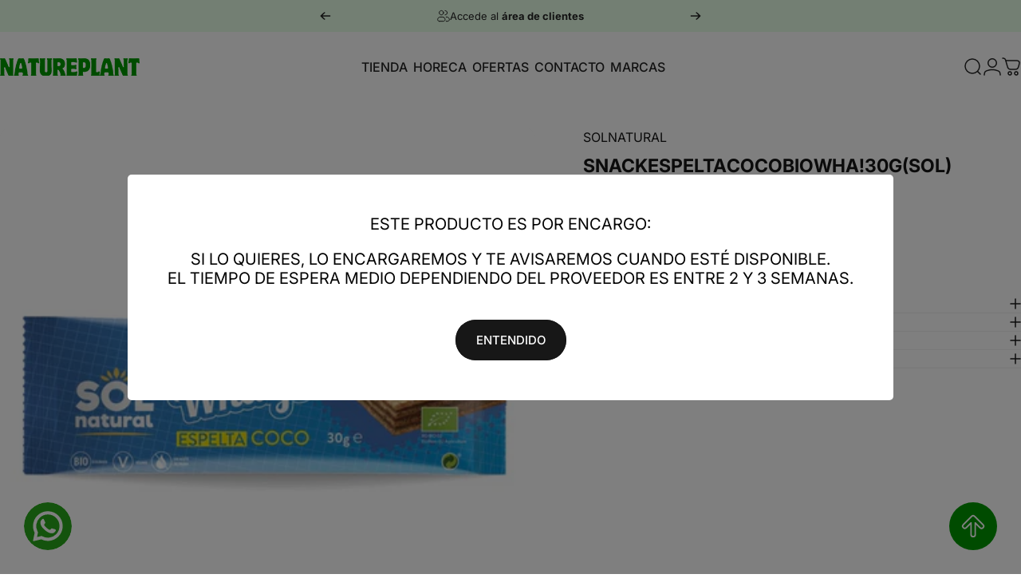

--- FILE ---
content_type: text/html; charset=utf-8
request_url: https://natureplant.com/products/snack-espelta-coco-bio-wha-30g-sol
body_size: 37061
content:
<!doctype html>
<html class="no-js" lang="es" dir="ltr">
<head>
  <meta charset="utf-8">
  <meta http-equiv="X-UA-Compatible" content="IE=edge,chrome=1">
  <meta name="viewport" content="width=device-width,initial-scale=1">
  <meta name="theme-color" content="#171717">
  <link rel="canonical" href="https://natureplant.com/products/snack-espelta-coco-bio-wha-30g-sol">
  <link rel="preconnect" href="https://cdn.shopify.com" crossorigin>
  <link rel="preconnect" href="https://fonts.shopifycdn.com" crossorigin>
  
  <link rel="dns-prefetch" href="https://productreviews.shopifycdn.com">
  <link rel="dns-prefetch" href="https://ajax.googleapis.com">
  <link rel="dns-prefetch" href="https://maps.googleapis.com">
  <link rel="dns-prefetch" href="https://maps.gstatic.com">
  
<link rel="shortcut icon" href="//natureplant.com/cdn/shop/files/favicon.png?crop=center&height=32&v=1718209060&width=32" type="image/png" /><title>SNACK ESPELTA COCO BIO WHA! 30G (SOL) &ndash; Natureplant</title><meta name="description" content="SKU: 07000731"><meta property="og:site_name" content="Natureplant">
<meta property="og:url" content="https://natureplant.com/products/snack-espelta-coco-bio-wha-30g-sol">
<meta property="og:title" content="SNACK ESPELTA COCO BIO WHA! 30G (SOL)">
<meta property="og:type" content="product">
<meta property="og:description" content="SKU: 07000731"><meta property="og:image" content="http://natureplant.com/cdn/shop/files/7e0494f7c78429c28a7d5ff649a7e674.jpg?v=1720539744">
  <meta property="og:image:secure_url" content="https://natureplant.com/cdn/shop/files/7e0494f7c78429c28a7d5ff649a7e674.jpg?v=1720539744">
  <meta property="og:image:width" content="600">
  <meta property="og:image:height" content="600"><meta name="twitter:site" content="@">
<meta name="twitter:card" content="summary_large_image">
<meta name="twitter:title" content="SNACK ESPELTA COCO BIO WHA! 30G (SOL)">
<meta name="twitter:description" content="SKU: 07000731">
<style data-shopify>@font-face {
  font-family: Inter;
  font-weight: 700;
  font-style: normal;
  font-display: swap;
  src: url("//natureplant.com/cdn/fonts/inter/inter_n7.02711e6b374660cfc7915d1afc1c204e633421e4.woff2") format("woff2"),
       url("//natureplant.com/cdn/fonts/inter/inter_n7.6dab87426f6b8813070abd79972ceaf2f8d3b012.woff") format("woff");
}
@font-face {
  font-family: Inter;
  font-weight: 500;
  font-style: normal;
  font-display: swap;
  src: url("//natureplant.com/cdn/fonts/inter/inter_n5.d7101d5e168594dd06f56f290dd759fba5431d97.woff2") format("woff2"),
       url("//natureplant.com/cdn/fonts/inter/inter_n5.5332a76bbd27da00474c136abb1ca3cbbf259068.woff") format("woff");
}
@font-face {
  font-family: Inter;
  font-weight: 700;
  font-style: normal;
  font-display: swap;
  src: url("//natureplant.com/cdn/fonts/inter/inter_n7.02711e6b374660cfc7915d1afc1c204e633421e4.woff2") format("woff2"),
       url("//natureplant.com/cdn/fonts/inter/inter_n7.6dab87426f6b8813070abd79972ceaf2f8d3b012.woff") format("woff");
}
@font-face {
  font-family: Inter;
  font-weight: 400;
  font-style: normal;
  font-display: swap;
  src: url("//natureplant.com/cdn/fonts/inter/inter_n4.b2a3f24c19b4de56e8871f609e73ca7f6d2e2bb9.woff2") format("woff2"),
       url("//natureplant.com/cdn/fonts/inter/inter_n4.af8052d517e0c9ffac7b814872cecc27ae1fa132.woff") format("woff");
}
@font-face {
  font-family: Inter;
  font-weight: 700;
  font-style: normal;
  font-display: swap;
  src: url("//natureplant.com/cdn/fonts/inter/inter_n7.02711e6b374660cfc7915d1afc1c204e633421e4.woff2") format("woff2"),
       url("//natureplant.com/cdn/fonts/inter/inter_n7.6dab87426f6b8813070abd79972ceaf2f8d3b012.woff") format("woff");
}
@font-face {
  font-family: Inter;
  font-weight: 400;
  font-style: italic;
  font-display: swap;
  src: url("//natureplant.com/cdn/fonts/inter/inter_i4.feae1981dda792ab80d117249d9c7e0f1017e5b3.woff2") format("woff2"),
       url("//natureplant.com/cdn/fonts/inter/inter_i4.62773b7113d5e5f02c71486623cf828884c85c6e.woff") format("woff");
}
@font-face {
  font-family: Inter;
  font-weight: 700;
  font-style: italic;
  font-display: swap;
  src: url("//natureplant.com/cdn/fonts/inter/inter_i7.b377bcd4cc0f160622a22d638ae7e2cd9b86ea4c.woff2") format("woff2"),
       url("//natureplant.com/cdn/fonts/inter/inter_i7.7c69a6a34e3bb44fcf6f975857e13b9a9b25beb4.woff") format("woff");
}
:root {
    /*! General */
    --color-base-text: 23 23 23;
    --color-base-highlight: 255 221 191;
    --color-base-background: 255 255 255;
    --color-base-button: 23 23 23;
    --color-base-button-gradient: #171717;
    --color-base-button-text: 255 255 255;
    --color-keyboard-focus: 11 97 205;
    --color-shadow: 168 232 226;
    --color-price: 23 23 23;
    --color-sale-price: 225 29 72;
    --color-sale-tag: 225 29 72;
    --color-sale-tag-text: 255 255 255;
    --color-rating: 245 158 11;
    --color-placeholder: 250 250 250;
    --color-success-text: 77 124 15;
    --color-success-background: 247 254 231;
    --color-error-text: 190 18 60;
    --color-error-background: 255 241 242;
    --color-info-text: 180 83 9;
    --color-info-background: 255 251 235;
    
    /*! Menu and drawers */
    --color-drawer-text: 23 23 23;
    --color-drawer-background: 255 255 255;
    --color-drawer-button-background: 23 23 23;
    --color-drawer-button-gradient: #171717;
    --color-drawer-button-text: 255 255 255;
    --color-drawer-overlay: 23 23 23;

    /*! Product card */
    --card-radius: var(--rounded-card);
    --card-border-width: 0.1rem;
    --card-border-opacity: 0.0;
    --card-shadow-opacity: 0.1;
    --card-shadow-horizontal-offset: 0.0rem;
    --card-shadow-vertical-offset: 0.0rem;

    /*! Buttons */
    --buttons-radius: var(--rounded-button);
    --buttons-border-width: 2px;
    --buttons-border-opacity: 1.0;
    --buttons-shadow-opacity: 0.0;
    --buttons-shadow-horizontal-offset: 0px;
    --buttons-shadow-vertical-offset: 0px;

    /*! Inputs */
    --inputs-radius: var(--rounded-input);
    --inputs-border-width: 0px;
    --inputs-border-opacity: 0.65;

    /*! Spacing */
    --sp-0d5: 0.125rem;
    --sp-1: 0.25rem;
    --sp-1d5: 0.375rem;
    --sp-2: 0.5rem;
    --sp-2d5: 0.625rem;
    --sp-3: 0.75rem;
    --sp-3d5: 0.875rem;
    --sp-4: 1rem;
    --sp-4d5: 1.125rem;
    --sp-5: 1.25rem;
    --sp-5d5: 1.375rem;
    --sp-6: 1.5rem;
    --sp-6d5: 1.625rem;
    --sp-7: 1.75rem;
    --sp-7d5: 1.875rem;
    --sp-8: 2rem;
    --sp-8d5: 2.125rem;
    --sp-9: 2.25rem;
    --sp-9d5: 2.375rem;
    --sp-10: 2.5rem;
    --sp-10d5: 2.625rem;
    --sp-11: 2.75rem;
    --sp-12: 3rem;
    --sp-13: 3.25rem;
    --sp-14: 3.5rem;
    --sp-15: 3.875rem;
    --sp-16: 4rem;
    --sp-18: 4.5rem;
    --sp-20: 5rem;
    --sp-23: 5.625rem;
    --sp-24: 6rem;
    --sp-28: 7rem;
    --sp-32: 8rem;
    --sp-36: 9rem;
    --sp-40: 10rem;
    --sp-44: 11rem;
    --sp-48: 12rem;
    --sp-52: 13rem;
    --sp-56: 14rem;
    --sp-60: 15rem;
    --sp-64: 16rem;
    --sp-72: 18rem;
    --sp-80: 20rem;
    --sp-96: 24rem;
    --sp-100: 32rem;

    /*! Font family */
    --font-heading-family: Inter, sans-serif;
    --font-heading-style: normal;
    --font-heading-weight: 700;
    --font-heading-line-height: 1.2;
    --font-heading-letter-spacing: 0.0em;
    

    --font-body-family: Inter, sans-serif;
    --font-body-style: normal;
    --font-body-weight: 400;
    --font-body-line-height: 1.7;
    --font-body-letter-spacing: 0.0em;

    --font-navigation-family: var(--font-body-family);
    --font-navigation-size: clamp(0.75rem, 0.748rem + 0.3174vw, 1.0rem);
    
      --font-navigation-text-transform: uppercase;
    

    --font-button-family: var(--font-body-family);
    --font-button-size: clamp(0.875rem, 0.8115rem + 0.1587vw, 1.0rem);
    

    --font-product-family: var(--font-body-family);
    --font-product-size: clamp(0.75rem, 0.873rem + 0.3175vw, 1.0rem);
    

    /*! Font size */
    --text-3xs: 0.625rem;
    --text-2xs: 0.6875rem;
    --text-xs: 0.75rem;
    --text-2sm: 0.8125rem;
    --text-sm: 0.875rem;
    --text-base: 1.0rem;
    --text-lg: 1.125rem;
    --text-xl: 1.25rem;
    --text-2xl: 1.5rem;
    --text-3xl: 1.875rem;
    --text-4xl: 2.25rem;
    --text-5xl: 3.0rem;
    --text-6xl: 3.75rem;
    --text-7xl: 4.5rem;
    --text-8xl: 6.0rem;

    /*! Layout */
    --page-width: 1600px;
    --gap-padding: clamp(var(--sp-5), 2.526vw, var(--sp-12));
    --grid-gap: clamp(40px, 20vw, 60px);
    --page-padding: var(--sp-5);
    --page-container: min(calc(100vw - var(--scrollbar-width, 0px) - var(--page-padding) * 2), var(--page-width));
    --rounded-button: 3.75rem;
    --rounded-input: 0.75rem;
    --rounded-card: clamp(var(--sp-2d5), 1.053vw, var(--sp-5));
    --rounded-block: clamp(var(--sp-2d5), 1.053vw, var(--sp-5));

    /*! Other */
    --icon-weight: 1.5px;
  }

  @media screen and (min-width: 1024px) {
    :root {
      --page-padding: var(--sp-9);
    }
  }

  @media screen and (min-width: 1280px) {
    :root {
      --gap-padding: var(--sp-12);
      --page-padding: var(--sp-12);
    }
  }

  @media screen and (min-width: 1536px) {
    :root {
      --page-padding: max(var(--sp-12), 50vw - var(--scrollbar-width, 0px)/2 - var(--page-width)/2);
    }
  }</style>
  <link rel="preload" as="font" href="//natureplant.com/cdn/fonts/inter/inter_n4.b2a3f24c19b4de56e8871f609e73ca7f6d2e2bb9.woff2" type="font/woff2" crossorigin>
  

  <link rel="preload" as="font" href="//natureplant.com/cdn/fonts/inter/inter_n7.02711e6b374660cfc7915d1afc1c204e633421e4.woff2" type="font/woff2" crossorigin>
  
<link href="//natureplant.com/cdn/shop/t/7/assets/theme.css?v=92926121592316954141743499316" rel="stylesheet" type="text/css" media="all" /><link href="//natureplant.com/cdn/shop/t/7/assets/custom.css?v=86892421036713149931743499328" rel="stylesheet" type="text/css" media="all" /><link rel="stylesheet" href="//natureplant.com/cdn/shop/t/7/assets/apps.css?v=33379580047112446221729898455" media="print" fetchpriority="low" onload="this.media='all'">

  <script>window.performance && window.performance.mark && window.performance.mark('shopify.content_for_header.start');</script><meta id="shopify-digital-wallet" name="shopify-digital-wallet" content="/64964133060/digital_wallets/dialog">
<link rel="alternate" type="application/json+oembed" href="https://natureplant.com/products/snack-espelta-coco-bio-wha-30g-sol.oembed">
<script async="async" src="/checkouts/internal/preloads.js?locale=es-ES"></script>
<script id="shopify-features" type="application/json">{"accessToken":"2d1593d493d5eccc31f1c2186c438a77","betas":["rich-media-storefront-analytics"],"domain":"natureplant.com","predictiveSearch":true,"shopId":64964133060,"locale":"es"}</script>
<script>var Shopify = Shopify || {};
Shopify.shop = "natureplant-dev.myshopify.com";
Shopify.locale = "es";
Shopify.currency = {"active":"EUR","rate":"1.0"};
Shopify.country = "ES";
Shopify.theme = {"name":"26\/10\/2024","id":140533235908,"schema_name":"Concept","schema_version":"1.4.1","theme_store_id":null,"role":"main"};
Shopify.theme.handle = "null";
Shopify.theme.style = {"id":null,"handle":null};
Shopify.cdnHost = "natureplant.com/cdn";
Shopify.routes = Shopify.routes || {};
Shopify.routes.root = "/";</script>
<script type="module">!function(o){(o.Shopify=o.Shopify||{}).modules=!0}(window);</script>
<script>!function(o){function n(){var o=[];function n(){o.push(Array.prototype.slice.apply(arguments))}return n.q=o,n}var t=o.Shopify=o.Shopify||{};t.loadFeatures=n(),t.autoloadFeatures=n()}(window);</script>
<script id="shop-js-analytics" type="application/json">{"pageType":"product"}</script>
<script defer="defer" async type="module" src="//natureplant.com/cdn/shopifycloud/shop-js/modules/v2/client.init-shop-cart-sync_CvZOh8Af.es.esm.js"></script>
<script defer="defer" async type="module" src="//natureplant.com/cdn/shopifycloud/shop-js/modules/v2/chunk.common_3Rxs6Qxh.esm.js"></script>
<script type="module">
  await import("//natureplant.com/cdn/shopifycloud/shop-js/modules/v2/client.init-shop-cart-sync_CvZOh8Af.es.esm.js");
await import("//natureplant.com/cdn/shopifycloud/shop-js/modules/v2/chunk.common_3Rxs6Qxh.esm.js");

  window.Shopify.SignInWithShop?.initShopCartSync?.({"fedCMEnabled":true,"windoidEnabled":true});

</script>
<script>(function() {
  var isLoaded = false;
  function asyncLoad() {
    if (isLoaded) return;
    isLoaded = true;
    var urls = ["https:\/\/customer-first-focus.b-cdn.net\/cffPCLoader_min.js?shop=natureplant-dev.myshopify.com"];
    for (var i = 0; i < urls.length; i++) {
      var s = document.createElement('script');
      s.type = 'text/javascript';
      s.async = true;
      s.src = urls[i];
      var x = document.getElementsByTagName('script')[0];
      x.parentNode.insertBefore(s, x);
    }
  };
  if(window.attachEvent) {
    window.attachEvent('onload', asyncLoad);
  } else {
    window.addEventListener('load', asyncLoad, false);
  }
})();</script>
<script id="__st">var __st={"a":64964133060,"offset":3600,"reqid":"81d6622f-33f4-4f2a-a700-465284160577-1768783475","pageurl":"natureplant.com\/products\/snack-espelta-coco-bio-wha-30g-sol","u":"95b1dc07f3b2","p":"product","rtyp":"product","rid":7928762433732};</script>
<script>window.ShopifyPaypalV4VisibilityTracking = true;</script>
<script id="form-persister">!function(){'use strict';const t='contact',e='new_comment',n=[[t,t],['blogs',e],['comments',e],[t,'customer']],o='password',r='form_key',c=['recaptcha-v3-token','g-recaptcha-response','h-captcha-response',o],s=()=>{try{return window.sessionStorage}catch{return}},i='__shopify_v',u=t=>t.elements[r],a=function(){const t=[...n].map((([t,e])=>`form[action*='/${t}']:not([data-nocaptcha='true']) input[name='form_type'][value='${e}']`)).join(',');var e;return e=t,()=>e?[...document.querySelectorAll(e)].map((t=>t.form)):[]}();function m(t){const e=u(t);a().includes(t)&&(!e||!e.value)&&function(t){try{if(!s())return;!function(t){const e=s();if(!e)return;const n=u(t);if(!n)return;const o=n.value;o&&e.removeItem(o)}(t);const e=Array.from(Array(32),(()=>Math.random().toString(36)[2])).join('');!function(t,e){u(t)||t.append(Object.assign(document.createElement('input'),{type:'hidden',name:r})),t.elements[r].value=e}(t,e),function(t,e){const n=s();if(!n)return;const r=[...t.querySelectorAll(`input[type='${o}']`)].map((({name:t})=>t)),u=[...c,...r],a={};for(const[o,c]of new FormData(t).entries())u.includes(o)||(a[o]=c);n.setItem(e,JSON.stringify({[i]:1,action:t.action,data:a}))}(t,e)}catch(e){console.error('failed to persist form',e)}}(t)}const f=t=>{if('true'===t.dataset.persistBound)return;const e=function(t,e){const n=function(t){return'function'==typeof t.submit?t.submit:HTMLFormElement.prototype.submit}(t).bind(t);return function(){let t;return()=>{t||(t=!0,(()=>{try{e(),n()}catch(t){(t=>{console.error('form submit failed',t)})(t)}})(),setTimeout((()=>t=!1),250))}}()}(t,(()=>{m(t)}));!function(t,e){if('function'==typeof t.submit&&'function'==typeof e)try{t.submit=e}catch{}}(t,e),t.addEventListener('submit',(t=>{t.preventDefault(),e()})),t.dataset.persistBound='true'};!function(){function t(t){const e=(t=>{const e=t.target;return e instanceof HTMLFormElement?e:e&&e.form})(t);e&&m(e)}document.addEventListener('submit',t),document.addEventListener('DOMContentLoaded',(()=>{const e=a();for(const t of e)f(t);var n;n=document.body,new window.MutationObserver((t=>{for(const e of t)if('childList'===e.type&&e.addedNodes.length)for(const t of e.addedNodes)1===t.nodeType&&'FORM'===t.tagName&&a().includes(t)&&f(t)})).observe(n,{childList:!0,subtree:!0,attributes:!1}),document.removeEventListener('submit',t)}))}()}();</script>
<script integrity="sha256-4kQ18oKyAcykRKYeNunJcIwy7WH5gtpwJnB7kiuLZ1E=" data-source-attribution="shopify.loadfeatures" defer="defer" src="//natureplant.com/cdn/shopifycloud/storefront/assets/storefront/load_feature-a0a9edcb.js" crossorigin="anonymous"></script>
<script data-source-attribution="shopify.dynamic_checkout.dynamic.init">var Shopify=Shopify||{};Shopify.PaymentButton=Shopify.PaymentButton||{isStorefrontPortableWallets:!0,init:function(){window.Shopify.PaymentButton.init=function(){};var t=document.createElement("script");t.src="https://natureplant.com/cdn/shopifycloud/portable-wallets/latest/portable-wallets.es.js",t.type="module",document.head.appendChild(t)}};
</script>
<script data-source-attribution="shopify.dynamic_checkout.buyer_consent">
  function portableWalletsHideBuyerConsent(e){var t=document.getElementById("shopify-buyer-consent"),n=document.getElementById("shopify-subscription-policy-button");t&&n&&(t.classList.add("hidden"),t.setAttribute("aria-hidden","true"),n.removeEventListener("click",e))}function portableWalletsShowBuyerConsent(e){var t=document.getElementById("shopify-buyer-consent"),n=document.getElementById("shopify-subscription-policy-button");t&&n&&(t.classList.remove("hidden"),t.removeAttribute("aria-hidden"),n.addEventListener("click",e))}window.Shopify?.PaymentButton&&(window.Shopify.PaymentButton.hideBuyerConsent=portableWalletsHideBuyerConsent,window.Shopify.PaymentButton.showBuyerConsent=portableWalletsShowBuyerConsent);
</script>
<script data-source-attribution="shopify.dynamic_checkout.cart.bootstrap">document.addEventListener("DOMContentLoaded",(function(){function t(){return document.querySelector("shopify-accelerated-checkout-cart, shopify-accelerated-checkout")}if(t())Shopify.PaymentButton.init();else{new MutationObserver((function(e,n){t()&&(Shopify.PaymentButton.init(),n.disconnect())})).observe(document.body,{childList:!0,subtree:!0})}}));
</script>
<script id='scb4127' type='text/javascript' async='' src='https://natureplant.com/cdn/shopifycloud/privacy-banner/storefront-banner.js'></script>
<script>window.performance && window.performance.mark && window.performance.mark('shopify.content_for_header.end');</script>

  <script src="//natureplant.com/cdn/shop/t/7/assets/vendor.js?v=36974529011275555061729898455" defer="defer"></script>
  <script src="//natureplant.com/cdn/shop/t/7/assets/theme.js?v=166686302365070048071729898455" defer="defer"></script>
  <script src="//natureplant.com/cdn/shop/t/7/assets/custom.js?v=92832925584876983161742218053" defer="defer"></script><script>
  document.documentElement.classList.replace('no-js', 'js');

  window.theme = window.theme || {};
  theme.routes = {
    shop_url: 'https://natureplant.com',
    root_url: '/',
    cart_url: '/cart',
    cart_add_url: '/cart/add',
    cart_change_url: '/cart/change',
    cart_update_url: '/cart/update',
    search_url: '/search',
    predictive_search_url: '/search/suggest',
  };

  theme.variantStrings = {
    preOrder: "Hacer un pedido",
    addToCart: "Agregar al carrito",
    soldOut: "Agotado",
    unavailable: "No disponible",
  };

  theme.shippingCalculatorStrings = {
    error: "Se han producido uno o más errores al recuperar las tarifas de envío:",
    notFound: "Lo sentimos, no realizamos envíos a su dirección.",
    oneResult: "Hay una tarifa de envío para su dirección:",
    multipleResults: "Hay varias tarifas de envío para su dirección:",
  };

  theme.recipientFormStrings = {
    expanded: `Formulario del destinatario de la tarjeta de regalo expandido`,
    collapsed: `Formulario del destinatario de tarjeta de regalo contraído`,
  };

  theme.dateStrings = {
    d: `d`,
    day: `Día`,
    days: `Días`,
    h: `h`,
    hour: `Hora`,
    hours: `Horas`,
    m: `m`,
    minute: `Minuto`,
    minutes: `Minutos`,
    s: `s`,
    second: `Segundo`,
    seconds: `Segundos`,
  };

  theme.strings = {
    recentlyViewedEmpty: "Los productos vistos recientemente están vacíos.",
    close: "Cerrar",
    next: "Siguiente",
    previous: "Anterior",
    qrImageAlt: "Código QR: escanea para canjear la tarjeta de regalo"
  };
  theme.settings = {
    cartType: "drawer",
    isCartTemplate: false,
    pswpModule: "\/\/natureplant.com\/cdn\/shop\/t\/7\/assets\/photoswipe.min.js?v=41760041872977459911729898455",
    themeName: 'Concept',
    themeVersion: '1.4.1',
    agencyId: ''
  };// We save the product ID in local storage to be eventually used for recently viewed section
    try {
      const recentlyViewedProducts = new Set(JSON.parse(window.localStorage.getItem(`${theme.settings.themeName}:recently-viewed`) || '[]'));

      recentlyViewedProducts.delete(7928762433732); // Delete first to re-move the product
      recentlyViewedProducts.add(7928762433732);

      window.localStorage.setItem(`${theme.settings.themeName}:recently-viewed`, JSON.stringify(Array.from(recentlyViewedProducts.values()).reverse()));
    } catch (e) {
      // Safari in private mode does not allow setting item, we silently fail
    }</script>
<!-- BEGIN app block: shopify://apps/persistent-cart/blocks/script_js/4ce05194-341e-4641-aaf4-5a8dad5444cb --><script>
  window.cffPCLiquidPlaced = true;
</script>







  
  
  <script defer src="https://cdn.shopify.com/extensions/019a793c-ad27-7882-8471-201b37e34f5e/persistent-cart-66/assets/cffPC.production.min.js" onerror="this.onerror=null;this.remove();var s=document.createElement('script');s.defer=true;s.src='https://customer-first-focus.b-cdn.net/cffPC.production.min.js';document.head.appendChild(s);"></script>




<!-- END app block --><link href="https://monorail-edge.shopifysvc.com" rel="dns-prefetch">
<script>(function(){if ("sendBeacon" in navigator && "performance" in window) {try {var session_token_from_headers = performance.getEntriesByType('navigation')[0].serverTiming.find(x => x.name == '_s').description;} catch {var session_token_from_headers = undefined;}var session_cookie_matches = document.cookie.match(/_shopify_s=([^;]*)/);var session_token_from_cookie = session_cookie_matches && session_cookie_matches.length === 2 ? session_cookie_matches[1] : "";var session_token = session_token_from_headers || session_token_from_cookie || "";function handle_abandonment_event(e) {var entries = performance.getEntries().filter(function(entry) {return /monorail-edge.shopifysvc.com/.test(entry.name);});if (!window.abandonment_tracked && entries.length === 0) {window.abandonment_tracked = true;var currentMs = Date.now();var navigation_start = performance.timing.navigationStart;var payload = {shop_id: 64964133060,url: window.location.href,navigation_start,duration: currentMs - navigation_start,session_token,page_type: "product"};window.navigator.sendBeacon("https://monorail-edge.shopifysvc.com/v1/produce", JSON.stringify({schema_id: "online_store_buyer_site_abandonment/1.1",payload: payload,metadata: {event_created_at_ms: currentMs,event_sent_at_ms: currentMs}}));}}window.addEventListener('pagehide', handle_abandonment_event);}}());</script>
<script id="web-pixels-manager-setup">(function e(e,d,r,n,o){if(void 0===o&&(o={}),!Boolean(null===(a=null===(i=window.Shopify)||void 0===i?void 0:i.analytics)||void 0===a?void 0:a.replayQueue)){var i,a;window.Shopify=window.Shopify||{};var t=window.Shopify;t.analytics=t.analytics||{};var s=t.analytics;s.replayQueue=[],s.publish=function(e,d,r){return s.replayQueue.push([e,d,r]),!0};try{self.performance.mark("wpm:start")}catch(e){}var l=function(){var e={modern:/Edge?\/(1{2}[4-9]|1[2-9]\d|[2-9]\d{2}|\d{4,})\.\d+(\.\d+|)|Firefox\/(1{2}[4-9]|1[2-9]\d|[2-9]\d{2}|\d{4,})\.\d+(\.\d+|)|Chrom(ium|e)\/(9{2}|\d{3,})\.\d+(\.\d+|)|(Maci|X1{2}).+ Version\/(15\.\d+|(1[6-9]|[2-9]\d|\d{3,})\.\d+)([,.]\d+|)( \(\w+\)|)( Mobile\/\w+|) Safari\/|Chrome.+OPR\/(9{2}|\d{3,})\.\d+\.\d+|(CPU[ +]OS|iPhone[ +]OS|CPU[ +]iPhone|CPU IPhone OS|CPU iPad OS)[ +]+(15[._]\d+|(1[6-9]|[2-9]\d|\d{3,})[._]\d+)([._]\d+|)|Android:?[ /-](13[3-9]|1[4-9]\d|[2-9]\d{2}|\d{4,})(\.\d+|)(\.\d+|)|Android.+Firefox\/(13[5-9]|1[4-9]\d|[2-9]\d{2}|\d{4,})\.\d+(\.\d+|)|Android.+Chrom(ium|e)\/(13[3-9]|1[4-9]\d|[2-9]\d{2}|\d{4,})\.\d+(\.\d+|)|SamsungBrowser\/([2-9]\d|\d{3,})\.\d+/,legacy:/Edge?\/(1[6-9]|[2-9]\d|\d{3,})\.\d+(\.\d+|)|Firefox\/(5[4-9]|[6-9]\d|\d{3,})\.\d+(\.\d+|)|Chrom(ium|e)\/(5[1-9]|[6-9]\d|\d{3,})\.\d+(\.\d+|)([\d.]+$|.*Safari\/(?![\d.]+ Edge\/[\d.]+$))|(Maci|X1{2}).+ Version\/(10\.\d+|(1[1-9]|[2-9]\d|\d{3,})\.\d+)([,.]\d+|)( \(\w+\)|)( Mobile\/\w+|) Safari\/|Chrome.+OPR\/(3[89]|[4-9]\d|\d{3,})\.\d+\.\d+|(CPU[ +]OS|iPhone[ +]OS|CPU[ +]iPhone|CPU IPhone OS|CPU iPad OS)[ +]+(10[._]\d+|(1[1-9]|[2-9]\d|\d{3,})[._]\d+)([._]\d+|)|Android:?[ /-](13[3-9]|1[4-9]\d|[2-9]\d{2}|\d{4,})(\.\d+|)(\.\d+|)|Mobile Safari.+OPR\/([89]\d|\d{3,})\.\d+\.\d+|Android.+Firefox\/(13[5-9]|1[4-9]\d|[2-9]\d{2}|\d{4,})\.\d+(\.\d+|)|Android.+Chrom(ium|e)\/(13[3-9]|1[4-9]\d|[2-9]\d{2}|\d{4,})\.\d+(\.\d+|)|Android.+(UC? ?Browser|UCWEB|U3)[ /]?(15\.([5-9]|\d{2,})|(1[6-9]|[2-9]\d|\d{3,})\.\d+)\.\d+|SamsungBrowser\/(5\.\d+|([6-9]|\d{2,})\.\d+)|Android.+MQ{2}Browser\/(14(\.(9|\d{2,})|)|(1[5-9]|[2-9]\d|\d{3,})(\.\d+|))(\.\d+|)|K[Aa][Ii]OS\/(3\.\d+|([4-9]|\d{2,})\.\d+)(\.\d+|)/},d=e.modern,r=e.legacy,n=navigator.userAgent;return n.match(d)?"modern":n.match(r)?"legacy":"unknown"}(),u="modern"===l?"modern":"legacy",c=(null!=n?n:{modern:"",legacy:""})[u],f=function(e){return[e.baseUrl,"/wpm","/b",e.hashVersion,"modern"===e.buildTarget?"m":"l",".js"].join("")}({baseUrl:d,hashVersion:r,buildTarget:u}),m=function(e){var d=e.version,r=e.bundleTarget,n=e.surface,o=e.pageUrl,i=e.monorailEndpoint;return{emit:function(e){var a=e.status,t=e.errorMsg,s=(new Date).getTime(),l=JSON.stringify({metadata:{event_sent_at_ms:s},events:[{schema_id:"web_pixels_manager_load/3.1",payload:{version:d,bundle_target:r,page_url:o,status:a,surface:n,error_msg:t},metadata:{event_created_at_ms:s}}]});if(!i)return console&&console.warn&&console.warn("[Web Pixels Manager] No Monorail endpoint provided, skipping logging."),!1;try{return self.navigator.sendBeacon.bind(self.navigator)(i,l)}catch(e){}var u=new XMLHttpRequest;try{return u.open("POST",i,!0),u.setRequestHeader("Content-Type","text/plain"),u.send(l),!0}catch(e){return console&&console.warn&&console.warn("[Web Pixels Manager] Got an unhandled error while logging to Monorail."),!1}}}}({version:r,bundleTarget:l,surface:e.surface,pageUrl:self.location.href,monorailEndpoint:e.monorailEndpoint});try{o.browserTarget=l,function(e){var d=e.src,r=e.async,n=void 0===r||r,o=e.onload,i=e.onerror,a=e.sri,t=e.scriptDataAttributes,s=void 0===t?{}:t,l=document.createElement("script"),u=document.querySelector("head"),c=document.querySelector("body");if(l.async=n,l.src=d,a&&(l.integrity=a,l.crossOrigin="anonymous"),s)for(var f in s)if(Object.prototype.hasOwnProperty.call(s,f))try{l.dataset[f]=s[f]}catch(e){}if(o&&l.addEventListener("load",o),i&&l.addEventListener("error",i),u)u.appendChild(l);else{if(!c)throw new Error("Did not find a head or body element to append the script");c.appendChild(l)}}({src:f,async:!0,onload:function(){if(!function(){var e,d;return Boolean(null===(d=null===(e=window.Shopify)||void 0===e?void 0:e.analytics)||void 0===d?void 0:d.initialized)}()){var d=window.webPixelsManager.init(e)||void 0;if(d){var r=window.Shopify.analytics;r.replayQueue.forEach((function(e){var r=e[0],n=e[1],o=e[2];d.publishCustomEvent(r,n,o)})),r.replayQueue=[],r.publish=d.publishCustomEvent,r.visitor=d.visitor,r.initialized=!0}}},onerror:function(){return m.emit({status:"failed",errorMsg:"".concat(f," has failed to load")})},sri:function(e){var d=/^sha384-[A-Za-z0-9+/=]+$/;return"string"==typeof e&&d.test(e)}(c)?c:"",scriptDataAttributes:o}),m.emit({status:"loading"})}catch(e){m.emit({status:"failed",errorMsg:(null==e?void 0:e.message)||"Unknown error"})}}})({shopId: 64964133060,storefrontBaseUrl: "https://natureplant.com",extensionsBaseUrl: "https://extensions.shopifycdn.com/cdn/shopifycloud/web-pixels-manager",monorailEndpoint: "https://monorail-edge.shopifysvc.com/unstable/produce_batch",surface: "storefront-renderer",enabledBetaFlags: ["2dca8a86"],webPixelsConfigList: [{"id":"shopify-app-pixel","configuration":"{}","eventPayloadVersion":"v1","runtimeContext":"STRICT","scriptVersion":"0450","apiClientId":"shopify-pixel","type":"APP","privacyPurposes":["ANALYTICS","MARKETING"]},{"id":"shopify-custom-pixel","eventPayloadVersion":"v1","runtimeContext":"LAX","scriptVersion":"0450","apiClientId":"shopify-pixel","type":"CUSTOM","privacyPurposes":["ANALYTICS","MARKETING"]}],isMerchantRequest: false,initData: {"shop":{"name":"Natureplant","paymentSettings":{"currencyCode":"EUR"},"myshopifyDomain":"natureplant-dev.myshopify.com","countryCode":"ES","storefrontUrl":"https:\/\/natureplant.com"},"customer":null,"cart":null,"checkout":null,"productVariants":[{"price":{"amount":0.68,"currencyCode":"EUR"},"product":{"title":"SNACK ESPELTA COCO BIO WHA! 30G (SOL)","vendor":"SOLNATURAL","id":"7928762433732","untranslatedTitle":"SNACK ESPELTA COCO BIO WHA! 30G (SOL)","url":"\/products\/snack-espelta-coco-bio-wha-30g-sol","type":""},"id":"44419955491012","image":{"src":"\/\/natureplant.com\/cdn\/shop\/files\/7e0494f7c78429c28a7d5ff649a7e674.jpg?v=1720539744"},"sku":"07000731","title":"Default Title","untranslatedTitle":"Default Title"}],"purchasingCompany":null},},"https://natureplant.com/cdn","fcfee988w5aeb613cpc8e4bc33m6693e112",{"modern":"","legacy":""},{"shopId":"64964133060","storefrontBaseUrl":"https:\/\/natureplant.com","extensionBaseUrl":"https:\/\/extensions.shopifycdn.com\/cdn\/shopifycloud\/web-pixels-manager","surface":"storefront-renderer","enabledBetaFlags":"[\"2dca8a86\"]","isMerchantRequest":"false","hashVersion":"fcfee988w5aeb613cpc8e4bc33m6693e112","publish":"custom","events":"[[\"page_viewed\",{}],[\"product_viewed\",{\"productVariant\":{\"price\":{\"amount\":0.68,\"currencyCode\":\"EUR\"},\"product\":{\"title\":\"SNACK ESPELTA COCO BIO WHA! 30G (SOL)\",\"vendor\":\"SOLNATURAL\",\"id\":\"7928762433732\",\"untranslatedTitle\":\"SNACK ESPELTA COCO BIO WHA! 30G (SOL)\",\"url\":\"\/products\/snack-espelta-coco-bio-wha-30g-sol\",\"type\":\"\"},\"id\":\"44419955491012\",\"image\":{\"src\":\"\/\/natureplant.com\/cdn\/shop\/files\/7e0494f7c78429c28a7d5ff649a7e674.jpg?v=1720539744\"},\"sku\":\"07000731\",\"title\":\"Default Title\",\"untranslatedTitle\":\"Default Title\"}}]]"});</script><script>
  window.ShopifyAnalytics = window.ShopifyAnalytics || {};
  window.ShopifyAnalytics.meta = window.ShopifyAnalytics.meta || {};
  window.ShopifyAnalytics.meta.currency = 'EUR';
  var meta = {"product":{"id":7928762433732,"gid":"gid:\/\/shopify\/Product\/7928762433732","vendor":"SOLNATURAL","type":"","handle":"snack-espelta-coco-bio-wha-30g-sol","variants":[{"id":44419955491012,"price":68,"name":"SNACK ESPELTA COCO BIO WHA! 30G (SOL)","public_title":null,"sku":"07000731"}],"remote":false},"page":{"pageType":"product","resourceType":"product","resourceId":7928762433732,"requestId":"81d6622f-33f4-4f2a-a700-465284160577-1768783475"}};
  for (var attr in meta) {
    window.ShopifyAnalytics.meta[attr] = meta[attr];
  }
</script>
<script class="analytics">
  (function () {
    var customDocumentWrite = function(content) {
      var jquery = null;

      if (window.jQuery) {
        jquery = window.jQuery;
      } else if (window.Checkout && window.Checkout.$) {
        jquery = window.Checkout.$;
      }

      if (jquery) {
        jquery('body').append(content);
      }
    };

    var hasLoggedConversion = function(token) {
      if (token) {
        return document.cookie.indexOf('loggedConversion=' + token) !== -1;
      }
      return false;
    }

    var setCookieIfConversion = function(token) {
      if (token) {
        var twoMonthsFromNow = new Date(Date.now());
        twoMonthsFromNow.setMonth(twoMonthsFromNow.getMonth() + 2);

        document.cookie = 'loggedConversion=' + token + '; expires=' + twoMonthsFromNow;
      }
    }

    var trekkie = window.ShopifyAnalytics.lib = window.trekkie = window.trekkie || [];
    if (trekkie.integrations) {
      return;
    }
    trekkie.methods = [
      'identify',
      'page',
      'ready',
      'track',
      'trackForm',
      'trackLink'
    ];
    trekkie.factory = function(method) {
      return function() {
        var args = Array.prototype.slice.call(arguments);
        args.unshift(method);
        trekkie.push(args);
        return trekkie;
      };
    };
    for (var i = 0; i < trekkie.methods.length; i++) {
      var key = trekkie.methods[i];
      trekkie[key] = trekkie.factory(key);
    }
    trekkie.load = function(config) {
      trekkie.config = config || {};
      trekkie.config.initialDocumentCookie = document.cookie;
      var first = document.getElementsByTagName('script')[0];
      var script = document.createElement('script');
      script.type = 'text/javascript';
      script.onerror = function(e) {
        var scriptFallback = document.createElement('script');
        scriptFallback.type = 'text/javascript';
        scriptFallback.onerror = function(error) {
                var Monorail = {
      produce: function produce(monorailDomain, schemaId, payload) {
        var currentMs = new Date().getTime();
        var event = {
          schema_id: schemaId,
          payload: payload,
          metadata: {
            event_created_at_ms: currentMs,
            event_sent_at_ms: currentMs
          }
        };
        return Monorail.sendRequest("https://" + monorailDomain + "/v1/produce", JSON.stringify(event));
      },
      sendRequest: function sendRequest(endpointUrl, payload) {
        // Try the sendBeacon API
        if (window && window.navigator && typeof window.navigator.sendBeacon === 'function' && typeof window.Blob === 'function' && !Monorail.isIos12()) {
          var blobData = new window.Blob([payload], {
            type: 'text/plain'
          });

          if (window.navigator.sendBeacon(endpointUrl, blobData)) {
            return true;
          } // sendBeacon was not successful

        } // XHR beacon

        var xhr = new XMLHttpRequest();

        try {
          xhr.open('POST', endpointUrl);
          xhr.setRequestHeader('Content-Type', 'text/plain');
          xhr.send(payload);
        } catch (e) {
          console.log(e);
        }

        return false;
      },
      isIos12: function isIos12() {
        return window.navigator.userAgent.lastIndexOf('iPhone; CPU iPhone OS 12_') !== -1 || window.navigator.userAgent.lastIndexOf('iPad; CPU OS 12_') !== -1;
      }
    };
    Monorail.produce('monorail-edge.shopifysvc.com',
      'trekkie_storefront_load_errors/1.1',
      {shop_id: 64964133060,
      theme_id: 140533235908,
      app_name: "storefront",
      context_url: window.location.href,
      source_url: "//natureplant.com/cdn/s/trekkie.storefront.cd680fe47e6c39ca5d5df5f0a32d569bc48c0f27.min.js"});

        };
        scriptFallback.async = true;
        scriptFallback.src = '//natureplant.com/cdn/s/trekkie.storefront.cd680fe47e6c39ca5d5df5f0a32d569bc48c0f27.min.js';
        first.parentNode.insertBefore(scriptFallback, first);
      };
      script.async = true;
      script.src = '//natureplant.com/cdn/s/trekkie.storefront.cd680fe47e6c39ca5d5df5f0a32d569bc48c0f27.min.js';
      first.parentNode.insertBefore(script, first);
    };
    trekkie.load(
      {"Trekkie":{"appName":"storefront","development":false,"defaultAttributes":{"shopId":64964133060,"isMerchantRequest":null,"themeId":140533235908,"themeCityHash":"4504373941610563946","contentLanguage":"es","currency":"EUR","eventMetadataId":"222ae841-d7aa-4977-a9bd-bd0bc8705ae5"},"isServerSideCookieWritingEnabled":true,"monorailRegion":"shop_domain","enabledBetaFlags":["65f19447"]},"Session Attribution":{},"S2S":{"facebookCapiEnabled":false,"source":"trekkie-storefront-renderer","apiClientId":580111}}
    );

    var loaded = false;
    trekkie.ready(function() {
      if (loaded) return;
      loaded = true;

      window.ShopifyAnalytics.lib = window.trekkie;

      var originalDocumentWrite = document.write;
      document.write = customDocumentWrite;
      try { window.ShopifyAnalytics.merchantGoogleAnalytics.call(this); } catch(error) {};
      document.write = originalDocumentWrite;

      window.ShopifyAnalytics.lib.page(null,{"pageType":"product","resourceType":"product","resourceId":7928762433732,"requestId":"81d6622f-33f4-4f2a-a700-465284160577-1768783475","shopifyEmitted":true});

      var match = window.location.pathname.match(/checkouts\/(.+)\/(thank_you|post_purchase)/)
      var token = match? match[1]: undefined;
      if (!hasLoggedConversion(token)) {
        setCookieIfConversion(token);
        window.ShopifyAnalytics.lib.track("Viewed Product",{"currency":"EUR","variantId":44419955491012,"productId":7928762433732,"productGid":"gid:\/\/shopify\/Product\/7928762433732","name":"SNACK ESPELTA COCO BIO WHA! 30G (SOL)","price":"0.68","sku":"07000731","brand":"SOLNATURAL","variant":null,"category":"","nonInteraction":true,"remote":false},undefined,undefined,{"shopifyEmitted":true});
      window.ShopifyAnalytics.lib.track("monorail:\/\/trekkie_storefront_viewed_product\/1.1",{"currency":"EUR","variantId":44419955491012,"productId":7928762433732,"productGid":"gid:\/\/shopify\/Product\/7928762433732","name":"SNACK ESPELTA COCO BIO WHA! 30G (SOL)","price":"0.68","sku":"07000731","brand":"SOLNATURAL","variant":null,"category":"","nonInteraction":true,"remote":false,"referer":"https:\/\/natureplant.com\/products\/snack-espelta-coco-bio-wha-30g-sol"});
      }
    });


        var eventsListenerScript = document.createElement('script');
        eventsListenerScript.async = true;
        eventsListenerScript.src = "//natureplant.com/cdn/shopifycloud/storefront/assets/shop_events_listener-3da45d37.js";
        document.getElementsByTagName('head')[0].appendChild(eventsListenerScript);

})();</script>
<script
  defer
  src="https://natureplant.com/cdn/shopifycloud/perf-kit/shopify-perf-kit-3.0.4.min.js"
  data-application="storefront-renderer"
  data-shop-id="64964133060"
  data-render-region="gcp-us-central1"
  data-page-type="product"
  data-theme-instance-id="140533235908"
  data-theme-name="Concept"
  data-theme-version="1.4.1"
  data-monorail-region="shop_domain"
  data-resource-timing-sampling-rate="10"
  data-shs="true"
  data-shs-beacon="true"
  data-shs-export-with-fetch="true"
  data-shs-logs-sample-rate="1"
  data-shs-beacon-endpoint="https://natureplant.com/api/collect"
></script>
</head>

<body class="template-product" data-rounded-button="round" data-rounded-input="round-slight" data-rounded-block="round" data-button_hover="standard" data-lazy-image data-page-rendering>
  <a class="sr-only skip-link" href="#MainContent">Ir directamente al contenido</a>

  
    <a href="https://api.whatsapp.com/send/?phone=34663102499&text=%C2%A1Hola+Natureplant%21+Estaba+navegando+en+vuestra+web+y...&type=phone_number&app_absent=0" id="whatsapp-button" target="_blank">
      <img src="https://cdn.shopify.com/s/files/1/0649/6413/3060/files/whatsapp.svg?v=1714382603" alt="WhatsApp" width="50" height="50" />
    </a>
  
<loading-bar class="loading-bar fixed top-0 left-0 w-full h-full overflow-hidden pointer-events-none"><svg class="icon icon-spinner icon-lg absolute animate-spin" viewBox="0 0 24 24" stroke="currentColor" fill="none" xmlns="http://www.w3.org/2000/svg">
      <path stroke-linecap="round" stroke-linejoin="round" d="M2 12C2 17.5228 6.47715 22 12 22C17.5228 22 22 17.5228 22 12C22 6.47715 17.5228 2 12 2"></path>
    </svg></loading-bar>
<mouse-cursor class="mouse-cursor z-35 fixed select-none flex items-center justify-center pointer-events-none rounded-full"> 
  <svg class="icon icon-cursor" stroke="currentColor" viewBox="0 0 40 40" fill="none" xmlns="http://www.w3.org/2000/svg">
    <path d="M10 30L30 10M10 10L30 30" stroke-width="2.5" stroke-linecap="round" stroke-linejoin="round"></path>
  </svg>
</mouse-cursor>
<!-- BEGIN sections: header-group -->
<div id="shopify-section-sections--17765175853252__announcement-bar" class="shopify-section shopify-section-group-header-group topbar-section"><style data-shopify>:root {--topbar-height: var(--sp-12);}
  
  @media screen and (min-width: 1536px) {
    :root {--topbar-height: var(--sp-14);}
  }

  #shopify-section-sections--17765175853252__announcement-bar {
    --gradient-background: #e7ffe7;
    --color-background: 231 255 231;
    --color-foreground: 37 37 37;
    --color-highlight: 255 221 191;
  }</style><div class="topbar topbar--center page-width page-width--full z-20 relative grid py-0 h-full w-full items-center"><div class="announcement-bar h-full flex justify-center lg:justify-center relative">
      <announcement-bar id="Slider-sections--17765175853252__announcement-bar" class="announcement__slides flex justify-center w-full h-full flickity" autoplay autoplay-speed="5"><div class="announcement__slide flex h-full" ><a class="announcement__content flex items-center gap-2" href="/account/login"><span class="announcement-icon hidden md:block"><svg class="icon icon-users icon-xs stroke-1" viewBox="0 0 16 16" stroke="currentColor" fill="none" xmlns="http://www.w3.org/2000/svg">
      <path d="M10.0001 6.66668C11.4728 6.66668 12.6667 5.47277 12.6667 4.00001C12.6667 2.52725 11.4728 1.33334 10.0001 1.33334M11.3334 14.6667H13.2001C14.3783 14.6667 15.3334 13.7116 15.3334 12.5333V12.5333C15.3334 10.766 13.9007 9.33334 12.1334 9.33334H11.3334M8.00008 4.00001C8.00008 5.47277 6.80617 6.66668 5.33341 6.66668C3.86066 6.66668 2.66675 5.47277 2.66675 4.00001C2.66675 2.52725 3.86066 1.33334 5.33341 1.33334C6.80617 1.33334 8.00008 2.52725 8.00008 4.00001ZM2.80008 14.6667H7.86675C9.04496 14.6667 10.0001 13.7116 10.0001 12.5333V12.5333C10.0001 10.766 8.56739 9.33334 6.80008 9.33334H3.86675C2.09944 9.33334 0.666748 10.766 0.666748 12.5333V12.5333C0.666748 13.7116 1.62187 14.6667 2.80008 14.6667Z" stroke-linecap="round" stroke-linejoin="round"/>
    </svg></span><p class="announcement-text leading-tight">
Accede al <strong>área de clientes</strong></p></a></div><div class="announcement__slide flex h-full" aria-hidden="true" ><a class="announcement__content flex items-center gap-2" href="/pages/contact"><p class="announcement-text leading-tight">
¿Eres profesional? ¡<strong>Contacta </strong>con nosotros!</p></a></div><div class="announcement__slide flex h-full" aria-hidden="true" ><div class="announcement__content flex items-center gap-2"><p class="announcement-text leading-tight">
Solo vendemos a <strong>profesionales / tiendas</strong></p></div></div></announcement-bar><button type="button" is="previous-button" class="fader left relative flex items-center justify-start h-full" aria-controls="Slider-sections--17765175853252__announcement-bar" aria-label="Anterior">
          <svg class="icon icon-arrow-left icon-xs transform" viewBox="0 0 15 14" fill="none" stroke="currentColor" xmlns="http://www.w3.org/2000/svg">
            <path stroke-linecap="round" stroke-linejoin="round" d="M6.33333 2.91675L2.25 7.00004M2.25 7.00004L6.33333 11.0834M2.25 7.00004H12.75"></path>
          </svg>
        </button>
        <button type="button" is="next-button" class="fader right relative flex items-center justify-end h-full" aria-controls="Slider-sections--17765175853252__announcement-bar" aria-label="Siguiente">
          <svg class="icon icon-arrow-right icon-xs transform" viewBox="0 0 15 14" fill="none" stroke="currentColor" xmlns="http://www.w3.org/2000/svg">
            <path stroke-linecap="round" stroke-linejoin="round" d="M2.25 7.00004H12.75M12.75 7.00004L8.66667 2.91675M12.75 7.00004L8.66667 11.0834"></path>
          </svg>
        </button><button
            type="button"
            class="slideshow-control flex items-center justify-center rounded-full sr-only"
            is="control-button"
            aria-controls="Slider-sections--17765175853252__announcement-bar"
            aria-live="polite"
          >
            <span class="slideshow-control__pause"><svg class="icon icon-pause icon-md" viewBox="0 0 36 36" stroke="currentColor" fill="none" xmlns="http://www.w3.org/2000/svg">
      <path stroke-linecap="round" stroke-width="6" d="M9 4V32"></path>
      <path stroke-linecap="round" stroke-width="6" d="M27 4V32"></path>
    </svg><span class="sr-only">diapositivas pausa</span>
            </span>
            <span class="slideshow-control__play"><svg class="icon icon-play icon-md" viewBox="0 0 36 36" stroke="none" fill="currentColor" xmlns="http://www.w3.org/2000/svg">
      <path d="M34 17.5006C34 18.3302 33.5707 19.0963 32.8683 19.5206L9.535 33.6629C9.164 33.8869 8.74867 34 8.33333 34C7.93667 34 7.54 33.8986 7.183 33.6936C6.45267 33.274 6 32.4915 6 31.6429V3.35817C6 2.50962 6.45267 1.72708 7.183 1.30752C7.91333 0.885606 8.814 0.899749 9.535 1.33816L32.8683 15.4805C33.5707 15.9048 34 16.6709 34 17.5006"></path>
    </svg><span class="sr-only">Juego de diapositivas</span>
            </span>
          </button></div></div>


<style> #shopify-section-sections--17765175853252__announcement-bar.topbar-section {height: 40px;} </style></div><div id="shopify-section-sections--17765175853252__header" class="shopify-section shopify-section-group-header-group header-section"><style data-shopify>#shopify-section-sections--17765175853252__header {
    --section-padding-top: 20px;
    --section-padding-bottom: 20px;
    --color-background: 255 255 255;
    --color-foreground: 37 37 37;
    --color-transparent: 255 255 255;
  }</style><menu-drawer id="MenuDrawer" class="menu-drawer drawer drawer--start z-30 fixed bottom-0 left-0 h-full w-full pointer-events-none"
  data-section-id="sections--17765175853252__header"
  hidden
>
  <overlay-element class="overlay fixed-modal invisible opacity-0 fixed bottom-0 left-0 w-full h-screen pointer-events-none" aria-controls="MenuDrawer" aria-expanded="false"></overlay-element>
  <div class="drawer__inner z-10 absolute top-0 flex flex-col w-full h-full overflow-hidden">
    <gesture-element class="drawer__header flex items-center justify-between opacity-0 invisible relative">
      <span class="drawer__title heading lg:text-3xl text-2xl font-bold leading-none tracking-tight"></span>
      <button class="button button--secondary button--close drawer__close hidden sm:flex items-center justify-center" type="button" is="hover-button" aria-controls="MenuDrawer" aria-expanded="false" aria-label="Cerrar">
        <span class="btn-fill" data-fill></span>
        <span class="btn-text"><svg class="icon icon-close icon-sm" viewBox="0 0 20 20" stroke="currentColor" fill="none" xmlns="http://www.w3.org/2000/svg">
      <path stroke-linecap="round" stroke-linejoin="round" d="M5 15L15 5M5 5L15 15"></path>
    </svg></span>
      </button>
    </gesture-element>
    <div class="drawer__content opacity-0 invisible flex flex-col h-full grow shrink">
      <nav class="relative grow overflow-hidden" role="navigation">
        <ul class="drawer__scrollable drawer__menu relative w-full h-full" role="list" data-parent><li><details is="menu-details">
  <summary class="drawer__menu-item block text-2xl font-bold leading-none tracking-tight cursor-pointer relative" aria-expanded="false">Tienda</summary>
  <div class="drawer__submenu z-1 absolute top-0 left-0 flex flex-col w-full h-full" data-parent>
    <button type="button" class="tracking-tight text-base font-bold shrink-0 flex items-center gap-3 w-full">Tienda</button>
    <ul class="drawer__scrollable flex flex-col h-full"><li><details is="menu-details">
              <summary class="drawer__menu-item block text-2xl font-bold leading-none tracking-tight cursor-pointer relative" aria-expanded="false">Alimentación y bebidas</summary>
              <div class="drawer__submenu z-1 absolute top-0 left-0 w-full h-full">
                <button type="button" class="tracking-tight text-base font-bold flex items-center gap-3 w-full">Alimentación y bebidas</button>
                <ul class="grid"><li>
                      <a class="drawer__menu-item block text-2xl font-bold leading-none tracking-tight" href="/collections/panes-y-producto-fresco">Producto fresco y pan</a>
                    </li><li>
                      <a class="drawer__menu-item block text-2xl font-bold leading-none tracking-tight" href="/collections/bebidas-zumos-y-jarabes">Bebidas, zumos y agua</a>
                    </li><li>
                      <a class="drawer__menu-item block text-2xl font-bold leading-none tracking-tight" href="/collections/productos-de-oriente">Macrobiótica y oriental</a>
                    </li><li>
                      <a class="drawer__menu-item block text-2xl font-bold leading-none tracking-tight" href="/collections/legumbres-verduras-y-germinados">Conservas, legumbres, etc</a>
                    </li><li>
                      <a class="drawer__menu-item block text-2xl font-bold leading-none tracking-tight" href="/collections/salsas-especias-y-condimentos">Sal, especias y condimentos</a>
                    </li></ul>
              </div>
            </details></li><li><details is="menu-details">
              <summary class="drawer__menu-item block text-2xl font-bold leading-none tracking-tight cursor-pointer relative" aria-expanded="false">Cosmética</summary>
              <div class="drawer__submenu z-1 absolute top-0 left-0 w-full h-full">
                <button type="button" class="tracking-tight text-base font-bold flex items-center gap-3 w-full">Cosmética</button>
                <ul class="grid"><li>
                      <a class="drawer__menu-item block text-2xl font-bold leading-none tracking-tight" href="/collections/cosmetica-jabones-varios">Jabones</a>
                    </li><li>
                      <a class="drawer__menu-item block text-2xl font-bold leading-none tracking-tight" href="/collections/jabones-aceites-y-geles-de-bano">Geles y baño</a>
                    </li><li>
                      <a class="drawer__menu-item block text-2xl font-bold leading-none tracking-tight" href="/collections/champus-y-productos-para-el-cabello">Champús y tratar cabello</a>
                    </li><li>
                      <a class="drawer__menu-item block text-2xl font-bold leading-none tracking-tight" href="/collections/hennas-en-polvo">Henna</a>
                    </li><li>
                      <a class="drawer__menu-item block text-2xl font-bold leading-none tracking-tight" href="/collections/cosmetica-cremas-y-otros">Cremas, serum y geles</a>
                    </li></ul>
              </div>
            </details></li><li><details is="menu-details">
              <summary class="drawer__menu-item block text-2xl font-bold leading-none tracking-tight cursor-pointer relative" aria-expanded="false">Salud</summary>
              <div class="drawer__submenu z-1 absolute top-0 left-0 w-full h-full">
                <button type="button" class="tracking-tight text-base font-bold flex items-center gap-3 w-full">Salud</button>
                <ul class="grid"><li>
                      <a class="drawer__menu-item block text-2xl font-bold leading-none tracking-tight" href="/collections/productos-de-higiene-personal">Higiene personal</a>
                    </li><li>
                      <a class="drawer__menu-item block text-2xl font-bold leading-none tracking-tight" href="/collections/productos-para-masaje">Productos de masaje</a>
                    </li><li>
                      <a class="drawer__menu-item block text-2xl font-bold leading-none tracking-tight" href="/collections/superalimentos">Superalimentos</a>
                    </li><li>
                      <a class="drawer__menu-item block text-2xl font-bold leading-none tracking-tight" href="/collections/complementos-alimentarios">Complementos alimentarios</a>
                    </li><li>
                      <a class="drawer__menu-item block text-2xl font-bold leading-none tracking-tight" href="/collections/medicina-natural">Otros tratamientos naturales</a>
                    </li></ul>
              </div>
            </details></li><li><details is="menu-details">
              <summary class="drawer__menu-item block text-2xl font-bold leading-none tracking-tight cursor-pointer relative" aria-expanded="false">Hogar</summary>
              <div class="drawer__submenu z-1 absolute top-0 left-0 w-full h-full">
                <button type="button" class="tracking-tight text-base font-bold flex items-center gap-3 w-full">Hogar</button>
                <ul class="grid"><li>
                      <a class="drawer__menu-item block text-2xl font-bold leading-none tracking-tight" href="/collections/productos-y-complementos-de-limpieza">Limpieza hogar, ropa, vajilla</a>
                    </li><li>
                      <a class="drawer__menu-item block text-2xl font-bold leading-none tracking-tight" href="/collections/velas-y-complementos">Velas y complementos</a>
                    </li><li>
                      <a class="drawer__menu-item block text-2xl font-bold leading-none tracking-tight" href="/collections/inciensos">Inciensos</a>
                    </li><li>
                      <a class="drawer__menu-item block text-2xl font-bold leading-none tracking-tight" href="/collections/incensarios-y-quemadores">Incensarios y quemadores</a>
                    </li><li>
                      <a class="drawer__menu-item block text-2xl font-bold leading-none tracking-tight" href="/collections/lamparas-de-sal">Lamparas de sal</a>
                    </li></ul>
              </div>
            </details></li><li><details is="menu-details">
              <summary class="drawer__menu-item block text-2xl font-bold leading-none tracking-tight cursor-pointer relative" aria-expanded="false">Otros</summary>
              <div class="drawer__submenu z-1 absolute top-0 left-0 w-full h-full">
                <button type="button" class="tracking-tight text-base font-bold flex items-center gap-3 w-full">Otros</button>
                <ul class="grid"><li>
                      <a class="drawer__menu-item block text-2xl font-bold leading-none tracking-tight" href="/collections/graneles-varios">Productos a granel</a>
                    </li><li>
                      <a class="drawer__menu-item block text-2xl font-bold leading-none tracking-tight" href="/collections/licores-vinos-y-cervezas">Cervezas y vinos</a>
                    </li><li>
                      <a class="drawer__menu-item block text-2xl font-bold leading-none tracking-tight" href="/collections/vinagres">Vinagres</a>
                    </li><li>
                      <a class="drawer__menu-item block text-2xl font-bold leading-none tracking-tight" href="/collections/aceites-esenciales">Aceites esenciales</a>
                    </li><li>
                      <a class="drawer__menu-item block text-2xl font-bold leading-none tracking-tight" href="/collections/utensilios-varios">Utensilios varios</a>
                    </li></ul>
              </div>
            </details></li></ul>
  </div>
</details>
</li><li><a class="drawer__menu-item block text-2xl font-bold leading-none tracking-tight" href="/pages/horeca">Horeca</a></li><li><a class="drawer__menu-item block text-2xl font-bold leading-none tracking-tight" href="/pages/ofertas">Ofertas</a></li><li><a class="drawer__menu-item block text-2xl font-bold leading-none tracking-tight" href="/pages/contact">Contacto</a></li><li><a class="drawer__menu-item block text-2xl font-bold leading-none tracking-tight" href="/pages/marcas">Marcas</a></li></ul>
      </nav>
      <div class="drawer__footer grid w-full"><div class="drawer__footer-bottom flex items-center justify-between gap-6"><a href="/account/login" class="button button--primary icon-with-text" is="hover-link">
              <span class="btn-fill" data-fill></span>
              <span class="btn-text"><svg class="icon icon-account-alt icon-xs" viewBox="0 0 16 17" stroke="currentColor" fill="none" xmlns="http://www.w3.org/2000/svg">
      <rect width="6.5" height="6.5" x="4.75" y="1.917" rx="3.25"></rect>
      <path stroke-linecap="round" d="M8 10.834c1 0 2.667.222 3 .333.333.11 2.467.533 3 1.333.667 1 .667 1.334.667 2.667M8 10.834c-1 0-2.667.222-3 .333-.333.11-2.467.533-3 1.333-.667 1-.667 1.334-.667 2.667"></path>
    </svg>Inicio de sesión</span>
            </a><ul class="flex flex-wrap items-center gap-6"><li><a href="https://www.instagram.com/natureplants.l/?ref=dtf.ru" class="social_platform block relative" is="magnet-link" title="Natureplant en Instagram"><svg class="icon icon-instagram icon-sm" viewBox="0 0 24 24" stroke="none" fill="currentColor" xmlns="http://www.w3.org/2000/svg">
      <path d="M12 2.98C14.94 2.98 15.28 2.99 16.44 3.04C17.14 3.04 17.83 3.18 18.48 3.42C18.96 3.6 19.39 3.88 19.75 4.24C20.12 4.59 20.4 5.03 20.57 5.51C20.81 6.16 20.94 6.85 20.95 7.55C21 8.71 21.01 9.06 21.01 12C21.01 14.94 21 15.28 20.95 16.44C20.95 17.14 20.81 17.83 20.57 18.48C20.39 18.95 20.11 19.39 19.75 19.75C19.39 20.11 18.96 20.39 18.48 20.57C17.83 20.81 17.14 20.94 16.44 20.95C15.28 21 14.93 21.01 12 21.01C9.07 21.01 8.72 21 7.55 20.95C6.85 20.95 6.16 20.81 5.51 20.57C5.03 20.39 4.6 20.11 4.24 19.75C3.87 19.4 3.59 18.96 3.42 18.48C3.18 17.83 3.05 17.14 3.04 16.44C2.99 15.28 2.98 14.93 2.98 12C2.98 9.07 2.99 8.72 3.04 7.55C3.04 6.85 3.18 6.16 3.42 5.51C3.6 5.03 3.88 4.6 4.24 4.24C4.59 3.87 5.03 3.59 5.51 3.42C6.16 3.18 6.85 3.05 7.55 3.04C8.71 2.99 9.06 2.98 12 2.98ZM12 1C9.01 1 8.64 1.01 7.47 1.07C6.56 1.09 5.65 1.26 4.8 1.58C4.07 1.86 3.4 2.3 2.85 2.85C2.3 3.41 1.86 4.07 1.58 4.8C1.26 5.65 1.09 6.56 1.07 7.47C1.02 8.64 1 9.01 1 12C1 14.99 1.01 15.36 1.07 16.53C1.09 17.44 1.26 18.35 1.58 19.2C1.86 19.93 2.3 20.6 2.85 21.15C3.41 21.7 4.07 22.14 4.8 22.42C5.65 22.74 6.56 22.91 7.47 22.93C8.64 22.98 9.01 23 12 23C14.99 23 15.36 22.99 16.53 22.93C17.44 22.91 18.35 22.74 19.2 22.42C19.93 22.14 20.6 21.7 21.15 21.15C21.7 20.59 22.14 19.93 22.42 19.2C22.74 18.35 22.91 17.44 22.93 16.53C22.98 15.36 23 14.99 23 12C23 9.01 22.99 8.64 22.93 7.47C22.91 6.56 22.74 5.65 22.42 4.8C22.14 4.07 21.7 3.4 21.15 2.85C20.59 2.3 19.93 1.86 19.2 1.58C18.35 1.26 17.44 1.09 16.53 1.07C15.36 1.02 14.99 1 12 1ZM12 6.35C10.88 6.35 9.79 6.68 8.86 7.3C7.93 7.92 7.21 8.8 6.78 9.84C6.35 10.87 6.24 12.01 6.46 13.1C6.68 14.2 7.22 15.2 8.01 15.99C8.8 16.78 9.81 17.32 10.9 17.54C12 17.76 13.13 17.65 14.16 17.22C15.19 16.79 16.07 16.07 16.7 15.14C17.32 14.21 17.65 13.12 17.65 12C17.65 10.5 17.05 9.06 16 8.01C14.94 6.95 13.5 6.36 12.01 6.36L12 6.35ZM12 15.67C11.27 15.67 10.57 15.45 9.96 15.05C9.36 14.65 8.89 14.07 8.61 13.4C8.33 12.73 8.26 11.99 8.4 11.28C8.54 10.57 8.89 9.92 9.4 9.4C9.91 8.88 10.57 8.54 11.28 8.4C11.99 8.26 12.73 8.33 13.4 8.61C14.07 8.89 14.64 9.36 15.05 9.96C15.45 10.56 15.67 11.27 15.67 12C15.67 12.97 15.28 13.91 14.6 14.59C13.91 15.28 12.98 15.66 12.01 15.66L12 15.67ZM17.87 7.45C18.6 7.45 19.19 6.86 19.19 6.13C19.19 5.4 18.6 4.81 17.87 4.81C17.14 4.81 16.55 5.4 16.55 6.13C16.55 6.86 17.14 7.45 17.87 7.45Z"/>
    </svg><span class="sr-only">Instagram</span>
        </a>
      </li></ul></div>
      </div>
    </div>
  </div>
</menu-drawer>
<header data-section-id="sections--17765175853252__header" class="header header--left-center mobile:header--center page-width page-width--full section--padding grid items-center z-20 relative w-full" is="sticky-header" data-sticky-type="always"><div class="header__icons header__icons--start flex justify-start z-1">
  <div class="header__buttons flex items-center gap-1d5"><a href="/search" class="search-drawer-button flex items-center justify-center" is="magnet-link" aria-controls="SearchDrawer" aria-expanded="false" >
        <span class="sr-only">Buscar</span><svg class="icon icon-search icon-lg" viewBox="0 0 24 24" stroke="currentColor" fill="none" xmlns="http://www.w3.org/2000/svg">
      <path stroke-linecap="round" d="m21 21-3.636-3.636m0 0A9 9 0 1 0 4.636 4.636a9 9 0 0 0 12.728 12.728Z"></path>
    </svg></a><button class="menu-drawer-button flex items-center justify-center" type="button" is="magnet-button" aria-controls="MenuDrawer" aria-expanded="false">
        <span class="sr-only">Navegación</span><svg class="icon icon-hamburger icon-lg" viewBox="0 0 24 24" stroke="currentColor" fill="none" xmlns="http://www.w3.org/2000/svg">
      <path stroke-linecap="round" d="M3 6H21M3 12H11M3 18H16"></path>
    </svg></button></div>
</div>
<div class="header__logo flex justify-center z-1" itemscope itemtype="http://schema.org/Organization"><a
      href="/"
      itemprop="url"
      class="header__logo-link has-white-logo flex items-center relative"
    >
      <span class="sr-only">Natureplant</span><img src="//natureplant.com/cdn/shop/files/verde-corp.png?v=1718209029&amp;width=175" alt="" srcset="//natureplant.com/cdn/shop/files/verde-corp.png?v=1718209029&amp;width=175 175w, //natureplant.com/cdn/shop/files/verde-corp.png?v=1718209029&amp;width=175 175w" width="175" height="24" loading="eager" sizes="175px" style="max-height: 24.0px;max-width: 175px;" itemprop="logo" is="lazy-image" class="logo hidden md:block"><img src="//natureplant.com/cdn/shop/files/verde-corp_03a09d4c-8b40-4c77-8acc-dce139bba578.png?v=1718209038&amp;width=175" alt="" srcset="//natureplant.com/cdn/shop/files/verde-corp_03a09d4c-8b40-4c77-8acc-dce139bba578.png?v=1718209038&amp;width=135 135w, //natureplant.com/cdn/shop/files/verde-corp_03a09d4c-8b40-4c77-8acc-dce139bba578.png?v=1718209038&amp;width=175 175w" width="175" height="24" loading="eager" sizes="135px" style="max-height: 18.514285714285712px;max-width: 135px;" itemprop="logo" is="lazy-image" class="logo md:hidden"><img src="//natureplant.com/cdn/shop/files/verde-corp.png?v=1718209029&amp;width=175" alt="" srcset="//natureplant.com/cdn/shop/files/verde-corp.png?v=1718209029&amp;width=175 175w, //natureplant.com/cdn/shop/files/verde-corp.png?v=1718209029&amp;width=175 175w" width="175" height="24" loading="eager" sizes="175px" style="max-height: 24.0px;max-width: 175px;" itemprop="logo" is="lazy-image" class="white-logo hidden md:block absolute"><img src="//natureplant.com/cdn/shop/files/verde-corp.png?v=1718209029&amp;width=175" alt="" srcset="//natureplant.com/cdn/shop/files/verde-corp.png?v=1718209029&amp;width=135 135w, //natureplant.com/cdn/shop/files/verde-corp.png?v=1718209029&amp;width=175 175w" width="175" height="24" loading="eager" sizes="135px" style="max-height: 18.514285714285712px;max-width: 135px;" itemprop="logo" is="lazy-image" class="white-logo md:hidden absolute"></a></div><div class="header__navigation hidden lg:flex lg:gap-5 lg:justify-start">
    <nav class="header__menu hidden lg:flex" role="navigation" aria-label="Primary"><ul class="flex flex-wrap list-menu with-dot">}<li>
        <details is="details-mega" trigger="hover" level="top" >
          <summary data-link="/collections/todos-los-productos">
            <magnet-element class="menu__item text-sm-lg flex items-center font-medium z-2 relative cursor-pointer">
              <span class="btn-text" data-text>Tienda</span></magnet-element>
          </summary>
          <div class="mega-menu absolute top-0 left-0 w-full max-w-full overflow-hidden pointer-events-none"><div class="mega-menu__container invisible">
  <ul class="mega-menu__list page-width page-width--full flex flex-wrap w-full h-full overflow-hidden" role="list" tabindex="-1"><li class="mega-menu__item mega-menu__item--nav mega-menu__item--full opacity-0 w-full grid">
        <ul class="mega-menu__nav flex flex-wrap"><li class="opacity-0"><a href="/collections/alimentacion" class="heading reversed-link text-base-xl leading-tight font-bold tracking-tight">Alimentación y bebidas</a><ul><li>
                      <a href="/collections/panes-y-producto-fresco" class="reversed-link text-base xl:text-lg">Producto fresco y pan</a>
                    </li><li>
                      <a href="/collections/bebidas-zumos-y-jarabes" class="reversed-link text-base xl:text-lg">Bebidas, zumos y agua</a>
                    </li><li>
                      <a href="/collections/productos-de-oriente" class="reversed-link text-base xl:text-lg">Macrobiótica y oriental</a>
                    </li><li>
                      <a href="/collections/legumbres-verduras-y-germinados" class="reversed-link text-base xl:text-lg">Conservas, legumbres, etc</a>
                    </li><li>
                      <a href="/collections/salsas-especias-y-condimentos" class="reversed-link text-base xl:text-lg">Sal, especias y condimentos</a>
                    </li></ul></li><li class="opacity-0"><a href="/collections/cosmetica" class="heading reversed-link text-base-xl leading-tight font-bold tracking-tight">Cosmética</a><ul><li>
                      <a href="/collections/cosmetica-jabones-varios" class="reversed-link text-base xl:text-lg">Jabones</a>
                    </li><li>
                      <a href="/collections/jabones-aceites-y-geles-de-bano" class="reversed-link text-base xl:text-lg">Geles y baño</a>
                    </li><li>
                      <a href="/collections/champus-y-productos-para-el-cabello" class="reversed-link text-base xl:text-lg">Champús y tratar cabello</a>
                    </li><li>
                      <a href="/collections/hennas-en-polvo" class="reversed-link text-base xl:text-lg">Henna</a>
                    </li><li>
                      <a href="/collections/cosmetica-cremas-y-otros" class="reversed-link text-base xl:text-lg">Cremas, serum y geles</a>
                    </li></ul></li><li class="opacity-0"><a href="/collections/salud" class="heading reversed-link text-base-xl leading-tight font-bold tracking-tight">Salud</a><ul><li>
                      <a href="/collections/productos-de-higiene-personal" class="reversed-link text-base xl:text-lg">Higiene personal</a>
                    </li><li>
                      <a href="/collections/productos-para-masaje" class="reversed-link text-base xl:text-lg">Productos de masaje</a>
                    </li><li>
                      <a href="/collections/superalimentos" class="reversed-link text-base xl:text-lg">Superalimentos</a>
                    </li><li>
                      <a href="/collections/complementos-alimentarios" class="reversed-link text-base xl:text-lg">Complementos alimentarios</a>
                    </li><li>
                      <a href="/collections/medicina-natural" class="reversed-link text-base xl:text-lg">Otros tratamientos naturales</a>
                    </li></ul></li><li class="opacity-0"><a href="/collections/hogar" class="heading reversed-link text-base-xl leading-tight font-bold tracking-tight">Hogar</a><ul><li>
                      <a href="/collections/productos-y-complementos-de-limpieza" class="reversed-link text-base xl:text-lg">Limpieza hogar, ropa, vajilla</a>
                    </li><li>
                      <a href="/collections/velas-y-complementos" class="reversed-link text-base xl:text-lg">Velas y complementos</a>
                    </li><li>
                      <a href="/collections/inciensos" class="reversed-link text-base xl:text-lg">Inciensos</a>
                    </li><li>
                      <a href="/collections/incensarios-y-quemadores" class="reversed-link text-base xl:text-lg">Incensarios y quemadores</a>
                    </li><li>
                      <a href="/collections/lamparas-de-sal" class="reversed-link text-base xl:text-lg">Lamparas de sal</a>
                    </li></ul></li><li class="opacity-0"><a href="#" class="heading reversed-link text-base-xl leading-tight font-bold tracking-tight">Otros</a><ul><li>
                      <a href="/collections/graneles-varios" class="reversed-link text-base xl:text-lg">Productos a granel</a>
                    </li><li>
                      <a href="/collections/licores-vinos-y-cervezas" class="reversed-link text-base xl:text-lg">Cervezas y vinos</a>
                    </li><li>
                      <a href="/collections/vinagres" class="reversed-link text-base xl:text-lg">Vinagres</a>
                    </li><li>
                      <a href="/collections/aceites-esenciales" class="reversed-link text-base xl:text-lg">Aceites esenciales</a>
                    </li><li>
                      <a href="/collections/utensilios-varios" class="reversed-link text-base xl:text-lg">Utensilios varios</a>
                    </li></ul></li></ul></li></ul>
</div></div>
        </details>
      </li>}<li>
        <a href="/pages/horeca" class="menu__item text-sm-lg flex items-center font-medium z-2 relative cursor-pointer" is="magnet-link">
          <span class="btn-text" data-text>Horeca</span></a>
      </li>}<li>
        <a href="/pages/ofertas" class="menu__item text-sm-lg flex items-center font-medium z-2 relative cursor-pointer" is="magnet-link">
          <span class="btn-text" data-text>Ofertas</span></a>
      </li>}<li>
        <a href="/pages/contact" class="menu__item text-sm-lg flex items-center font-medium z-2 relative cursor-pointer" is="magnet-link">
          <span class="btn-text" data-text>Contacto</span></a>
      </li>}<li>
        <a href="/pages/marcas" class="menu__item text-sm-lg flex items-center font-medium z-2 relative cursor-pointer" is="magnet-link">
          <span class="btn-text" data-text>Marcas</span></a>
      </li></ul>
</nav>
  </div><div class="header__icons header__icons--end flex justify-end z-1">
  <div class="header__buttons flex items-center gap-1d5"><a href="/search" class="search-drawer-button flex items-center justify-center" is="magnet-link" aria-controls="SearchDrawer" aria-expanded="false" >
        <span class="sr-only">Buscar</span><svg class="icon icon-search icon-lg" viewBox="0 0 24 24" stroke="currentColor" fill="none" xmlns="http://www.w3.org/2000/svg">
      <path stroke-linecap="round" d="m21 21-3.636-3.636m0 0A9 9 0 1 0 4.636 4.636a9 9 0 0 0 12.728 12.728Z"></path>
    </svg></a><a href="/account/login" class="hidden lg:flex items-center justify-center" is="magnet-link">
        <span class="sr-only">Inicio de sesión</span><svg class="icon icon-account icon-lg" viewBox="0 0 24 24" stroke="currentColor" fill="none" xmlns="http://www.w3.org/2000/svg">
      <rect width="10.5" height="10.5" x="6.75" y="1.75" rx="5.25"></rect>
      <path stroke-linecap="round" d="M12 15.5c1.5 0 4 .333 4.5.5.5.167 3.7.8 4.5 2 1 1.5 1 2 1 4m-10-6.5c-1.5 0-4 .333-4.5.5-.5.167-3.7.8-4.5 2-1 1.5-1 2-1 4"></path>
    </svg></a><a href="/cart" class="cart-drawer-button flex items-center justify-center relative" is="magnet-link" aria-controls="CartDrawer" aria-expanded="false" data-no-instant>
        <span class="sr-only">Carrito</span><svg class="icon icon-cart icon-lg" viewBox="0 0 24 24" stroke="currentColor" fill="none" xmlns="http://www.w3.org/2000/svg">
          <path stroke-linecap="round" stroke-linejoin="round" d="M1 1h.5v0c.226 0 .339 0 .44.007a3 3 0 0 1 2.62 1.976c.034.095.065.204.127.42l.17.597m0 0 1.817 6.358c.475 1.664.713 2.496 1.198 3.114a4 4 0 0 0 1.633 1.231c.727.297 1.592.297 3.322.297h2.285c1.75 0 2.626 0 3.359-.302a4 4 0 0 0 1.64-1.253c.484-.627.715-1.472 1.175-3.161l.06-.221c.563-2.061.844-3.092.605-3.906a3 3 0 0 0-1.308-1.713C19.92 4 18.853 4 16.716 4H4.857ZM12 20a2 2 0 1 1-4 0 2 2 0 0 1 4 0Zm8 0a2 2 0 1 1-4 0 2 2 0 0 1 4 0Z"></path>
        </svg><cart-count class="count absolute top-0 right-0 text-xs" aria-label="0 artículos" hidden>0</cart-count>
      </a><button class="menu-drawer-button flex items-center justify-center" type="button" is="magnet-button" aria-controls="MenuDrawer" aria-expanded="false">
        <span class="sr-only">Navegación</span><svg class="icon icon-hamburger icon-lg" viewBox="0 0 24 24" stroke="currentColor" fill="none" xmlns="http://www.w3.org/2000/svg">
      <path stroke-linecap="round" d="M3 6H21M3 12H11M3 18H16"></path>
    </svg></button></div>
</div>
<span class="header__cutout cutout opacity-0 absolute left-0 top-100 w-full pointer-events-none"></span></header><span class="overlay opacity-0 fixed left-0 w-full pointer-events-none"></span><script>
  if (Shopify.designMode) {
    document.documentElement.style.setProperty('--header-height', Math.round(document.getElementById('shopify-section-sections--17765175853252__header').clientHeight) + 'px');
  }
</script>


</div>
<!-- END sections: header-group --><!-- BEGIN sections: overlay-group -->
<div id="shopify-section-sections--17765177196740__cart-drawer" class="shopify-section shopify-section-group-overlay-group"><script src="//natureplant.com/cdn/shop/t/7/assets/cart.js?v=145448588381396546631732040571" defer></script><cart-drawer id="CartDrawer" class="cart-drawer drawer drawer--end z-30 fixed bottom-0 left-0 h-full w-full pointer-events-none"
    role="dialog"
    aria-modal="true"
    aria-label="Carrito"
    data-section-id="sections--17765177196740__cart-drawer"
    shopify-design-mode
    hidden
  >
    <overlay-element class="overlay fixed-modal invisible opacity-0 fixed bottom-0 left-0 w-full h-screen pointer-events-none" aria-controls="CartDrawer" aria-expanded="false"></overlay-element>
    <div class="drawer__inner z-10 absolute top-0 flex flex-col w-full h-full overflow-hidden">
      <gesture-element class="drawer__header flex items-center justify-between opacity-0 invisible relative">
        <ul class="drawer__tabs flex gap-10" is="tab-list">
          <li>
            <button class="drawer__tab relative" type="button" aria-controls="MiniCart-sections--17765177196740__cart-drawer" aria-expanded="true">
              <span class="drawer__title heading lg:text-3xl text-2xl font-bold leading-none tracking-tight">Carrito</span>

            </button>
          </li></ul>
        <button class="button button--secondary button--close drawer__close hidden sm:flex items-center justify-center" type="button" is="hover-button" aria-controls="CartDrawer" aria-expanded="false" aria-label="Cerrar">
          <span class="btn-fill" data-fill></span>
          <span class="btn-text"><svg class="icon icon-close icon-sm" viewBox="0 0 20 20" stroke="currentColor" fill="none" xmlns="http://www.w3.org/2000/svg">
      <path stroke-linecap="round" stroke-linejoin="round" d="M5 15L15 5M5 5L15 15"></path>
    </svg></span>
        </button>
      </gesture-element>

      <div class="drawer__content opacity-0 invisible flex flex-col h-full grow shrink">
        <details id="MiniCart-sections--17765177196740__cart-drawer" class="drawer__panel opacity-0 flex flex-col" open>
          <summary class="sr-only" tabindex="-1">Carrito</summary>
          <div class="flex flex-col h-full"><div class="drawer__scrollable relative flex justify-center items-start grow shrink text-center">
                <div class="drawer__empty grid gap-5 md:gap-8">
                  <h2 class="drawer__empty-text font-bold leading-none tracking-tight">Tu carrito esta vacío.</h2>
                  <div class="drawer__empty-message text-sm md:text-base leading-tight rte"><p>¿No sabes por dónde empezar? Explora estas colecciones recomendadas para ti.</p></div>
                  <ul class="drawer__empty-collections grid gap-3"><li>
                          <a class="flex items-center justify-between" href="/collections/complementos-alimentarios">
                            <span class="flex items-center gap-3">COMPLEMENTOS ALIMENTARIOS</span><svg class="icon icon-arrow-right icon-sm transform" viewBox="0 0 21 20" stroke="currentColor" fill="none" xmlns="http://www.w3.org/2000/svg">
      <path stroke-linecap="round" stroke-linejoin="round" d="M3 10H18M18 10L12.1667 4.16675M18 10L12.1667 15.8334"></path>
    </svg></a>
                        </li><li>
                          <a class="flex items-center justify-between" href="/collections/bebidas-zumos-y-jarabes">
                            <span class="flex items-center gap-3">BEBIDAS, ZUMOS Y JARABES</span><svg class="icon icon-arrow-right icon-sm transform" viewBox="0 0 21 20" stroke="currentColor" fill="none" xmlns="http://www.w3.org/2000/svg">
      <path stroke-linecap="round" stroke-linejoin="round" d="M3 10H18M18 10L12.1667 4.16675M18 10L12.1667 15.8334"></path>
    </svg></a>
                        </li><li>
                          <a class="flex items-center justify-between" href="/collections/bolleria-galletas-y-panecillos">
                            <span class="flex items-center gap-3">BOLLERÍA, GALLETAS Y PANECILLOS</span><svg class="icon icon-arrow-right icon-sm transform" viewBox="0 0 21 20" stroke="currentColor" fill="none" xmlns="http://www.w3.org/2000/svg">
      <path stroke-linecap="round" stroke-linejoin="round" d="M3 10H18M18 10L12.1667 4.16675M18 10L12.1667 15.8334"></path>
    </svg></a>
                        </li><li>
                          <a class="flex items-center justify-between" href="/collections/chocolate-algarroba-y-sucedaneos">
                            <span class="flex items-center gap-3">CHOCOLATE, ALGARROBA Y SUCEDÁNEOS</span><svg class="icon icon-arrow-right icon-sm transform" viewBox="0 0 21 20" stroke="currentColor" fill="none" xmlns="http://www.w3.org/2000/svg">
      <path stroke-linecap="round" stroke-linejoin="round" d="M3 10H18M18 10L12.1667 4.16675M18 10L12.1667 15.8334"></path>
    </svg></a>
                        </li><li>
                          <a class="flex items-center justify-between" href="/collections/champus-y-productos-para-el-cabello">
                            <span class="flex items-center gap-3">CHAMPÚS Y PRODUCTOS PARA EL CABELLO</span><svg class="icon icon-arrow-right icon-sm transform" viewBox="0 0 21 20" stroke="currentColor" fill="none" xmlns="http://www.w3.org/2000/svg">
      <path stroke-linecap="round" stroke-linejoin="round" d="M3 10H18M18 10L12.1667 4.16675M18 10L12.1667 15.8334"></path>
    </svg></a>
                        </li></ul>
                </div>
              </div><div class="drawer__scrollable relative flex flex-col gap-9 grow shrink hidden"><cart-items class="block grow">
                <ul class="horizontal-products grid" role="list"></ul>
              </cart-items><product-recommendations class="complementary-products grid gap-5" data-url="/recommendations/products?section_id=sections--17765177196740__cart-drawer&product_id=&limit=5&intent=complementary">
  <div class="flex justify-between gap-4 items-center">
    <p class="recommend__title font-medium text-lg grow">También te puede gustar</p></div><div class="horizontal-products relative"></div></product-recommendations>
</div>
            <div class="drawer__footer grid w-full hidden"><div class="drawer__footer-top flex"><button type="button" class="flex gap-2d5 grow items-center justify-center" aria-controls="CartNote-sections--17765177196740__cart-drawer" aria-expanded="false"><svg class="icon icon-note icon-lg icon-light flex-auto" viewBox="0 0 25 24" stroke="currentColor" fill="none" xmlns="http://www.w3.org/2000/svg">
      <path class="fill" d="M12.9 2H12.1C8.73969 2 7.05953 2 5.77606 2.65396C4.64708 3.2292 3.7292 4.14708 3.15396 5.27606C2.5 6.55953 2.5 8.23969 2.5 11.6V12.4C2.5 15.7603 2.5 17.4405 3.15396 18.7239C3.7292 19.8529 4.64708 20.7708 5.77606 21.346C7.05953 22 8.73969 22 12.1 22H13.5C14.4319 22 14.8978 22 15.2654 21.8478C15.7554 21.6448 16.1448 21.2554 16.3478 20.7654C16.5 20.3978 16.5 19.9319 16.5 19C16.5 18.0681 16.5 17.6021 16.6522 17.2346C16.8552 16.7445 17.2446 16.3552 17.7346 16.1522C18.1022 16 18.5681 16 19.5 16C20.4319 16 20.8978 16 21.2654 15.8477C21.7554 15.6447 22.1448 15.2554 22.3478 14.7653C22.5 14.3978 22.5 13.9319 22.5 13V11.6C22.5 8.23969 22.5 6.55953 21.846 5.27606C21.2708 4.14708 20.3529 3.2292 19.2239 2.65396C17.9405 2 16.2603 2 12.9 2Z"></path>
      <path stroke-linecap="round" stroke-linejoin="round" d="M16.5 21.5V19.2C16.5 18.0799 16.5 17.5198 16.718 17.092C16.9097 16.7157 17.2157 16.4097 17.592 16.218C18.0198 16 18.5799 16 19.7 16H22M7.5 7H15.5M7.5 11H13.5M7.5 15H9.5M15.6716 22H12.1C8.73969 22 7.05953 22 5.77606 21.346C4.64708 20.7708 3.7292 19.8529 3.15396 18.7239C2.5 17.4405 2.5 15.7603 2.5 12.4V11.6C2.5 8.23969 2.5 6.55953 3.15396 5.27606C3.7292 4.14708 4.64708 3.2292 5.77606 2.65396C7.05953 2 8.73969 2 12.1 2H12.9C16.2603 2 17.9405 2 19.2239 2.65396C20.3529 3.2292 21.2708 4.14708 21.846 5.27606C22.5 6.55953 22.5 8.23969 22.5 11.6V15.1716C22.5 15.5088 22.5 15.6774 22.4912 15.8399C22.4171 17.2049 21.8791 18.5036 20.9663 19.5212C20.8577 19.6423 20.7385 19.7615 20.5 20V20C20.2615 20.2385 20.1423 20.3577 20.0212 20.4663C19.0036 21.3791 17.7049 21.9171 16.3399 21.9912C16.1774 22 16.0088 22 15.6716 22Z"></path>
    </svg><span class="reversed-link text-sm leading-tight">Nota</span>
                    </button><modal-element id="CartNote-sections--17765177196740__cart-drawer" class="modal invisible absolute bottom-0 left-0 w-full h-full" role="dialog" hidden>
                      <overlay-element class="fixed-modal opacity-0 z-1 absolute top-0 left-0 w-full h-full" aria-controls="CartNote-sections--17765177196740__cart-drawer" aria-expanded="false"></overlay-element>
                      <div class="modal__container flex flex-col z-3 absolute left-0 bottom-0 w-full">
                        <div class="modal__header flex items-center justify-between relative">
                          <span class="font-medium text-sm md:text-base">Pedir instrucciones especiales</span>
                          <button class="close flex items-center justify-center absolute top-0 right-0" type="button" is="magnet-button" aria-controls="CartNote-sections--17765177196740__cart-drawer" aria-expanded="false" aria-label="Cerrar"><svg class="icon icon-close icon-md" viewBox="0 0 20 20" stroke="currentColor" fill="none" xmlns="http://www.w3.org/2000/svg">
      <path stroke-linecap="round" stroke-linejoin="round" d="M5 15L15 5M5 5L15 15"></path>
    </svg></button>
                        </div>
                        <div class="modal__content flex flex-col overflow-hidden">
                          <cart-note class="modal__scrollable grid gap-4">
                            <div class="field">
                              <textarea name="note" class="textarea is-floating" rows="3" placeholder=" " id="CartNoteForm-sections--17765177196740__cart-drawer"></textarea>
                              <label class="label is-floating" for="CartNoteForm-sections--17765177196740__cart-drawer">Nota</label>
                            </div>
                            <div class="justify-self-start">
                              <button class="button button--primary" type="button" is="hover-button" aria-controls="CartNote-sections--17765177196740__cart-drawer" aria-expanded="false">
                                <span class="btn-fill" data-fill></span>
                                <span class="btn-text">Aplicar</span>
                              </button>
                            </div>
                          </cart-note>
                        </div>
                      </div>
                    </modal-element></div><div class="drawer__footer-bottom grid gap-6">
                <div class="grid gap-4 sm:grid-6"><div class="grid grid-cols-2 gap-4">
                    <div class="tax-note text-sm sm:text-base rte">Te comunicaremos el precio definitivo tras descuentos y gastos de envío</div>
                    <div class="totals grid place-self-end gap-1">
                      <span class="totals__subtotal text-sm sm:text-base">Subtotal</span>
                      <div class="totals__subtotal-value text-lg-2xl font-bold leading-none tracking-tight">EUR 0,00€</div>       
                    </div>
                  </div>
                </div><form action="/cart" method="POST" novalidate class="drawer__footer-buttons grid grid-cols-12 gap-4"><button class="button button--primary icon-with-text col-span-full" type="submit" name="checkout" is="hover-button">
                        <span class="btn-fill" data-fill></span>
                        <span class="btn-text"><svg class="icon icon-lock icon-sm hidden sm:block" viewBox="0 0 20 20" stroke="currentColor" fill="none" xmlns="http://www.w3.org/2000/svg">
      <path stroke-linecap="round" d="M5.83333 6.66675V5.83341C5.83333 4.74781 5.83333 4.205 5.97218 3.76463C6.26651 2.83114 6.99772 2.09993 7.93122 1.8056C8.37159 1.66675 8.91439 1.66675 10 1.66675V1.66675C11.0856 1.66675 11.6284 1.66675 12.0688 1.8056C13.0023 2.09993 13.7335 2.83114 14.0278 3.76463C14.1667 4.205 14.1667 4.74781 14.1667 5.83341V6.66675M10 11.6667V13.3334M8.33333 18.3334H11.6667C13.3741 18.3334 14.2278 18.3334 14.909 18.077C15.9871 17.6713 16.8379 16.8205 17.2436 15.7424C17.5 15.0612 17.5 14.2075 17.5 12.5001V12.5001C17.5 10.7926 17.5 9.93892 17.2436 9.25775C16.8379 8.17969 15.9871 7.32888 14.909 6.92312C14.2278 6.66675 13.3741 6.66675 11.6667 6.66675H8.33333C6.62589 6.66675 5.77218 6.66675 5.091 6.92312C4.01294 7.32888 3.16213 8.17969 2.75638 9.25775C2.5 9.93892 2.5 10.7926 2.5 12.5001V12.5001C2.5 14.2075 2.5 15.0612 2.75638 15.7424C3.16213 16.8205 4.01294 17.6713 5.091 18.077C5.77218 18.3334 6.62589 18.3334 8.33333 18.3334Z"></path>
    </svg>Pagar pedido</span>
                      </button></form></div>
            </div>
          </div>
        </details></div>
    </div>
  </cart-drawer>
</div><div id="shopify-section-sections--17765177196740__search-drawer" class="shopify-section shopify-section-group-overlay-group"><script src="//natureplant.com/cdn/shop/t/7/assets/search.js?v=62237957427298644811732041118" defer></script><search-drawer id="SearchDrawer" class="search-drawer drawer drawer--end z-30 fixed bottom-0 left-0 h-full w-full pointer-events-none"
    role="dialog"
    aria-modal="true"
    aria-label="Buscar"
    shopify-design-mode
    hidden
  >
    <overlay-element class="overlay fixed-modal invisible opacity-0 fixed bottom-0 left-0 w-full h-screen pointer-events-none" aria-controls="SearchDrawer" aria-expanded="false"></overlay-element>
    <div class="drawer__inner z-10 absolute top-0 flex flex-col w-full h-full overflow-hidden">
      <gesture-element class="drawer__header flex items-center justify-between opacity-0 invisible relative">
        <span class="drawer__title heading lg:text-3xl text-2xl font-bold leading-none tracking-tight">Buscar</span>
        <button class="button button--secondary button--close drawer__close hidden sm:flex items-center justify-center" type="button" is="hover-button" aria-controls="SearchDrawer" aria-expanded="false" aria-label="Cerrar">
          <span class="btn-fill" data-fill></span>
          <span class="btn-text"><svg class="icon icon-close icon-sm" viewBox="0 0 20 20" stroke="currentColor" fill="none" xmlns="http://www.w3.org/2000/svg">
      <path stroke-linecap="round" stroke-linejoin="round" d="M5 15L15 5M5 5L15 15"></path>
    </svg></span>
        </button>
      </gesture-element>
      <div class="drawer__content opacity-0 invisible flex flex-col h-full grow shrink">
        <div class="drawer__scrollable relative flex flex-col grow shrink"><form class="search__form flex flex-col gap-8 h-full relative" action="/search" method="GET" role="search"
    is="predictive-search"
    data-section-id="sections--17765177196740__search-drawer"
    data-limit="5"
  >
  <input type="hidden" name="options[prefix]" value="last" />
  <label class="sr-only" for="SearchFormInput-sections--17765177196740__search-drawer">Buscar</label>
  
    <span class="search__disclaimer">Nota: si no encuentras resultados al buscar por referencia o SKU en esta ventana, presiona "Enter" para ver los resultados en una página nueva</span>
  
  
    <div class="search__field field flex items-center gap-4 relative"><div class="typed absolute top-0 left-0 w-full h-full flex items-center justify-start gap-2 font-medium text-base md:text-lg leading-none pointer-events-none">
          <search-typed class="flex items-center h-full overflow-hidden whitespace-nowrap" data-delay="0.5" data-first-text="alimentación, cosmética, hogar..." data-last-text="buscar en nuestra tienda"></search-typed>
        </div><input
      class="input search__input"
      type="search"
      name="q"
      id="SearchFormInput-sections--17765177196740__search-drawer"
      placeholder="buscar en nuestra tienda"
      autocomplete="off"
      autocorrect="off"
      autocapitalize="off"
      spellcheck="off"/>
      <button class="clear absolute flex items-center justify-center text-xs opacity-0" type="reset">
        <span>Borrar</span><svg class="icon icon-loader icon-sm absolute opacity-0 invisible animate-spin" viewBox="0 0 18 18" stroke="currentColor" fill="none" xmlns="http://www.w3.org/2000/svg">
      <path stroke-linecap="round" stroke-linejoin="round" d="M0.7,9.9C0.5,5.2,4.1,1.2,8.5,1c4.7-0.3,8.9,3.8,8.8,8.8"></path>
    </svg></button></div>
    <div id="PredictiveSearchResults-sections--17765177196740__search-drawer" class="search__box search__results text-left flex flex-col items-start grow gap-10" role="listbox"></div></form>
</div>
      </div>
    </div>
  </search-drawer>
</div><div id="shopify-section-sections--17765177196740__mobile-dock" class="shopify-section shopify-section-group-overlay-group mobile-dock-section"><style data-shopify>#shopify-section-sections--17765177196740__mobile-dock {
      --section-padding-top: 8px;
      --section-padding-bottom: 8px;--color-background: 255 255 255;--color-foreground: 0 0 0;
  --color-border: var(--color-foreground)/ 0.1;
  --color-border-dark: var(--color-foreground)/ 0.4;
  --color-border-light: var(--color-foreground)/ 0.06;}</style><link rel="stylesheet" href="//natureplant.com/cdn/shop/t/7/assets/mobile-dock.css?v=67294267402137413211729898455" media="print" onload="this.media='all'">
  <noscript><link href="//natureplant.com/cdn/shop/t/7/assets/mobile-dock.css?v=67294267402137413211729898455" rel="stylesheet" type="text/css" media="all" /></noscript>
  <script src="//natureplant.com/cdn/shop/t/7/assets/mobile-dock.js?v=84715247845549869921729898455" defer="defer"></script>

  <mobile-dock class="mobile-dock mobile-dock--6-col fixed z-20 left-0 bottom-0 w-full flex invisible section--divider section--rounded"><a class="dock__item flex flex-col items-center justify-center gap-1d5 grow shrink-0 cursor-pointer" href="/" ><svg class="icon icon-home icon-sm" viewBox="0 0 20 20" stroke="currentColor" fill="none" xmlns="http://www.w3.org/2000/svg">
      <path stroke-linecap="round" stroke-linejoin="round" d="M18.3337 14.1667V10.4538C18.3337 9.09868 18.3337 8.42113 18.1681 7.79394C18.006 7.17971 17.7284 6.602 17.35 6.09172C16.9637 5.57066 16.4346 5.1474 15.3764 4.30088L14.9979 3.99805L14.9979 3.99804C13.2143 2.57117 12.3225 1.85774 11.3335 1.58413C10.4611 1.34279 9.53956 1.34279 8.66717 1.58413C7.67815 1.85774 6.78636 2.57118 5.00277 3.99805L5.00276 3.99805L4.62423 4.30088C3.56607 5.1474 3.037 5.57066 2.65064 6.09172C2.27227 6.602 1.99461 7.17971 1.83251 7.79394C1.66699 8.42113 1.66699 9.09868 1.66699 10.4538V14.1667C1.66699 16.4679 3.53247 18.3333 5.83366 18.3333C6.75413 18.3333 7.50033 17.5871 7.50033 16.6667V13.3333C7.50033 11.9526 8.61961 10.8333 10.0003 10.8333C11.381 10.8333 12.5003 11.9526 12.5003 13.3333V16.6667C12.5003 17.5871 13.2465 18.3333 14.167 18.3333C16.4682 18.3333 18.3337 16.4679 18.3337 14.1667Z"/>
    </svg><span class="text-3xs leading-none">Inicio</span>
          </a>
<div class="dock__item flex flex-col items-center justify-center gap-1d5 grow shrink-0 cursor-pointer" aria-controls="MenuDrawer" aria-expanded="false" ><svg class="icon icon-hamburger icon-sm" viewBox="0 0 21 20" stroke="currentColor" fill="none" xmlns="http://www.w3.org/2000/svg">
      <path stroke-linecap="round" stroke-linejoin="round" d="M3.2002 5H18.2002M3.2002 10H9.86686M3.2002 15H14.0335"/>
    </svg><span class="text-3xs leading-none">Menú</span>
          </div>
<a class="dock__item flex flex-col items-center justify-center gap-1d5 grow shrink-0 cursor-pointer" href="/search" aria-controls="SearchDrawer" aria-expanded="false" ><svg class="icon icon-search icon-sm" viewBox="0 0 20 20" stroke="currentColor" fill="none" xmlns="http://www.w3.org/2000/svg">
      <path stroke-linecap="round" stroke-linejoin="round" d="M18.4007 17.4998L15.3707 14.4698M15.3707 14.4698C16.7279 13.1126 17.5674 11.2376 17.5674 9.1665C17.5674 5.02437 14.2095 1.6665 10.0674 1.6665C5.92525 1.6665 2.56738 5.02437 2.56738 9.1665C2.56738 13.3086 5.92525 16.6665 10.0674 16.6665C12.1385 16.6665 14.0135 15.827 15.3707 14.4698Z"/>
    </svg><span class="text-3xs leading-none">Buscar</span>
            </a>
<a class="dock__item flex flex-col items-center justify-center gap-1d5 grow shrink-0 cursor-pointer" href="/collections/all" ><svg class="icon icon-grid icon-sm" viewBox="0 0 21 20" stroke="currentColor" fill="none" xmlns="http://www.w3.org/2000/svg">
      <path stroke-linecap="round" stroke-linejoin="round" d="M1.7666 4.8665C1.7666 3.7464 1.7666 3.18635 1.98459 2.75852C2.17634 2.3822 2.4823 2.07624 2.85862 1.88449C3.28644 1.6665 3.8465 1.6665 4.9666 1.6665H5.23327C6.35337 1.6665 6.91343 1.6665 7.34125 1.88449C7.71757 2.07624 8.02353 2.3822 8.21528 2.75852C8.43327 3.18635 8.43327 3.7464 8.43327 4.8665V5.13317C8.43327 6.25328 8.43327 6.81333 8.21528 7.24115C8.02353 7.61748 7.71757 7.92344 7.34125 8.11518C6.91343 8.33317 6.35337 8.33317 5.23327 8.33317H4.9666C3.8465 8.33317 3.28644 8.33317 2.85862 8.11518C2.4823 7.92344 2.17634 7.61748 1.98459 7.24115C1.7666 6.81333 1.7666 6.25328 1.7666 5.13317V4.8665Z"/>
      <path stroke-linecap="round" stroke-linejoin="round" d="M11.7666 4.8665C11.7666 3.7464 11.7666 3.18635 11.9846 2.75852C12.1763 2.3822 12.4823 2.07624 12.8586 1.88449C13.2864 1.6665 13.8465 1.6665 14.9666 1.6665H15.2333C16.3534 1.6665 16.9134 1.6665 17.3413 1.88449C17.7176 2.07624 18.0235 2.3822 18.2153 2.75852C18.4333 3.18635 18.4333 3.7464 18.4333 4.8665V5.13317C18.4333 6.25328 18.4333 6.81333 18.2153 7.24115C18.0235 7.61748 17.7176 7.92344 17.3413 8.11518C16.9134 8.33317 16.3534 8.33317 15.2333 8.33317H14.9666C13.8465 8.33317 13.2864 8.33317 12.8586 8.11518C12.4823 7.92344 12.1763 7.61748 11.9846 7.24115C11.7666 6.81333 11.7666 6.25328 11.7666 5.13317V4.8665Z"/>
      <path stroke-linecap="round" stroke-linejoin="round" d="M1.7666 14.8665C1.7666 13.7464 1.7666 13.1863 1.98459 12.7585C2.17634 12.3822 2.4823 12.0762 2.85862 11.8845C3.28644 11.6665 3.8465 11.6665 4.9666 11.6665H5.23327C6.35337 11.6665 6.91343 11.6665 7.34125 11.8845C7.71757 12.0762 8.02353 12.3822 8.21528 12.7585C8.43327 13.1863 8.43327 13.7464 8.43327 14.8665V15.1332C8.43327 16.2533 8.43327 16.8133 8.21528 17.2412C8.02353 17.6175 7.71757 17.9234 7.34125 18.1152C6.91343 18.3332 6.35337 18.3332 5.23327 18.3332H4.9666C3.8465 18.3332 3.28644 18.3332 2.85862 18.1152C2.4823 17.9234 2.17634 17.6175 1.98459 17.2412C1.7666 16.8133 1.7666 16.2533 1.7666 15.1332V14.8665Z"/>
      <path stroke-linecap="round" stroke-linejoin="round" d="M11.7666 14.8665C11.7666 13.7464 11.7666 13.1863 11.9846 12.7585C12.1763 12.3822 12.4823 12.0762 12.8586 11.8845C13.2864 11.6665 13.8465 11.6665 14.9666 11.6665H15.2333C16.3534 11.6665 16.9134 11.6665 17.3413 11.8845C17.7176 12.0762 18.0235 12.3822 18.2153 12.7585C18.4333 13.1863 18.4333 13.7464 18.4333 14.8665V15.1332C18.4333 16.2533 18.4333 16.8133 18.2153 17.2412C18.0235 17.6175 17.7176 17.9234 17.3413 18.1152C16.9134 18.3332 16.3534 18.3332 15.2333 18.3332H14.9666C13.8465 18.3332 13.2864 18.3332 12.8586 18.1152C12.4823 17.9234 12.1763 17.6175 11.9846 17.2412C11.7666 16.8133 11.7666 16.2533 11.7666 15.1332V14.8665Z"/>
    </svg><span class="text-3xs leading-none">Productos</span>
          </a>
<a class="dock__item flex flex-col items-center justify-center gap-1d5 grow shrink-0 cursor-pointer" href="/cart" aria-controls="CartDrawer" aria-expanded="false" >
            <span class="relative"><svg class="icon icon-cart icon-sm" viewBox="0 0 21 20" stroke="currentColor" fill="none" xmlns="http://www.w3.org/2000/svg">
      <path stroke-linecap="round" stroke-linejoin="round" d="M1.13281 0.833547L1.54948 0.833496V0.833496C2.78264 0.833526 3.86637 1.65101 4.20515 2.83672L4.3471 3.33355M4.3471 3.33355L5.63992 7.85843C6.11531 9.5223 6.35301 10.3542 6.83827 10.9717C7.26659 11.5168 7.82919 11.9412 8.47093 12.2033C9.19799 12.5002 10.0632 12.5002 11.7937 12.5002H12.8091C13.8588 12.5002 14.3837 12.5002 14.8433 12.39C15.9407 12.127 16.8759 11.4127 17.4184 10.4232C17.6456 10.0087 17.7837 9.50235 18.0599 8.4896V8.4896C18.3964 7.2559 18.5646 6.63905 18.5321 6.13859C18.4535 4.93171 17.6578 3.89005 16.5142 3.49667C16.0399 3.33355 15.4005 3.33355 14.1218 3.33355H4.3471ZM10.2995 16.6668C10.2995 17.5873 9.55329 18.3335 8.63281 18.3335C7.71234 18.3335 6.96615 17.5873 6.96615 16.6668C6.96615 15.7464 7.71234 15.0002 8.63281 15.0002C9.55329 15.0002 10.2995 15.7464 10.2995 16.6668ZM16.9661 16.6668C16.9661 17.5873 16.22 18.3335 15.2995 18.3335C14.379 18.3335 13.6328 17.5873 13.6328 16.6668C13.6328 15.7464 14.379 15.0002 15.2995 15.0002C16.22 15.0002 16.9661 15.7464 16.9661 16.6668Z"/>
    </svg><cart-count class="count absolute text-3xs leading-none" aria-label="0 artículos" hidden>0</cart-count>
            </span>
            <span class="text-3xs leading-none">Mi carrito</span>
          </a>
<a class="dock__item flex flex-col items-center justify-center gap-1d5 grow shrink-0 cursor-pointer" href="/account/login" ><svg class="icon icon-account icon-sm" viewBox="0 0 20 20" stroke="currentColor" fill="none" xmlns="http://www.w3.org/2000/svg">
      <rect x="5.5" y="1.3335" width="9" height="9" rx="4.5"/>
      <path stroke-linecap="round" stroke-linejoin="round" d="M10 12.917C11.25 12.917 13.3333 13.1948 13.75 13.3337C14.1667 13.4725 16.8333 14.0003 17.5 15.0003C18.3333 16.2503 18.3333 16.667 18.3333 18.3337"/>
      <path stroke-linecap="round" stroke-linejoin="round" d="M10 12.917C8.75 12.917 6.66667 13.1948 6.25 13.3337C5.83333 13.4725 3.16667 14.0003 2.5 15.0003C1.66667 16.2503 1.66667 16.667 1.66667 18.3337"/>
    </svg><span class="text-3xs leading-none">Mi cuenta</span>
          </a>

  </mobile-dock>
</div>
<!-- END sections: overlay-group --><div class="page-container" id="PageContainer">
    <main class="main-content relative" id="MainContent" role="main">
      <div id="shopify-section-template--17765180997828__main-product" class="shopify-section"><style>
  #shopify-section-template--17765180997828__main-product {
    --section-padding-top: 32px;
    --section-padding-bottom: 32px;
  }

  @media screen and (min-width: 1024px) {
    #shopify-section-template--17765180997828__main-product {--product-grid: auto / minmax(0, 1.1fr) minmax(0, 0.9fr);
    }
  }@media screen and (max-width: 767px) {
      #SliderGallery-template--17765180997828__main-product .mobile\:media--adapt_first>:is(img, svg, video-media) {
        aspect-ratio: 1.0;
      }
    }</style>

<div class="section section--padding section--rounded relative">
  
  <div class="page-width relative">
    <div class="featured-product product product--thumbnail flex flex-col items-start lg:grid gap-5 w-full relative">




<media-gallery
  class="product__gallery product__gallery--partial block w-full relative with-only1
"
  form="ProductForm-template--17765180997828__main-product"
  aria-label="Visor de la galería"
  data-animate="fade-up"
  data-immediate
><div class="product__media-container flex flex-col gap-4 items-start xl:flex-row"
  >
    
    <div class="relative w-full h-full">
      
       

      <slider-element id="SliderGallery-template--17765180997828__main-product" class="slider slider--desktop slider--tablet block w-full h-full" selector=".product__media">
        <div
          class="product__media-list flex gap-1"
        ><div class="product__media card media media--square mobile:media--adapt_first flex w-full flex-auto relative overflow-hidden"
  data-media-type="image"
  data-media-id="31350613606596">
<img src="//natureplant.com/cdn/shop/files/7e0494f7c78429c28a7d5ff649a7e674.jpg?v=1720539744&amp;width=600" alt="SNACK ESPELTA COCO BIO WHA! 30G (SOL)" srcset="//natureplant.com/cdn/shop/files/7e0494f7c78429c28a7d5ff649a7e674.jpg?v=1720539744&amp;width=200 200w, //natureplant.com/cdn/shop/files/7e0494f7c78429c28a7d5ff649a7e674.jpg?v=1720539744&amp;width=300 300w, //natureplant.com/cdn/shop/files/7e0494f7c78429c28a7d5ff649a7e674.jpg?v=1720539744&amp;width=400 400w, //natureplant.com/cdn/shop/files/7e0494f7c78429c28a7d5ff649a7e674.jpg?v=1720539744&amp;width=500 500w, //natureplant.com/cdn/shop/files/7e0494f7c78429c28a7d5ff649a7e674.jpg?v=1720539744&amp;width=600 600w" width="600" height="600" loading="eager" fetchpriority="high" sizes="(max-width: 740px) calc(100vw - 40px), (max-width: 999px) calc(100vw - 64px), min(580px, 30vw)" class="w-full" is="lazy-image"></div>
</div>
      </slider-element>

      <div class="indicators hidden items-center justify-between opacity-0 z-1 absolute top-0 left-0 w-full h-full pointer-events-none">
        <button class="button button--secondary pointer-events-auto" type="button" is="previous-button" aria-controls="SliderGallery-template--17765180997828__main-product" aria-label="Anterior" disabled>
          <span class="btn-fill" data-fill></span>
          <span class="btn-text"><svg class="icon icon-chevron-left icon-md transform" viewBox="0 0 24 24" stroke="currentColor" fill="none" xmlns="http://www.w3.org/2000/svg">
      <path stroke-linecap="round" stroke-linejoin="round" d="M14 6L8 12L14 18"></path>
    </svg></span>
        </button>
        <button class="button button--secondary pointer-events-auto" type="button" is="next-button" aria-controls="SliderGallery-template--17765180997828__main-product" aria-label="Siguiente">
          <span class="btn-fill" data-fill></span>
          <span class="btn-text"><svg class="icon icon-chevron-right icon-md transform" viewBox="0 0 24 24" stroke="currentColor" fill="none" xmlns="http://www.w3.org/2000/svg">
      <path stroke-linecap="round" stroke-linejoin="round" d="M10 6L16 12L10 18"></path>
    </svg></span>
        </button>
      </div>
    </div></div></media-gallery>
<animate-element class="product__info block w-full" data-animate="fade-up" data-immediate><p class="product__vendor text-base" ><a class="reversed-link" href="/collections/vendors?q=SOLNATURAL" title="SOLNATURAL">SOLNATURAL</a></p><div class="product__title" >
                <h1 class="leading-none font-bold product-title-sm mobile:product-title-sm col-span-full">
                  <split-words class="split-words flex flex-wrap" data-animate="fade-up">SNACK ESPELTA COCO BIO WHA! 30G (SOL)</split-words>
                </h1>

                
                  
                    <p class="product__sku" id="Sku-template--17765180997828__main-product" >
                      REF: 07000731
                    </p>

                    
                    
                  
                

                <div class="product-card__picto flex flex-row justify-start">
                  

                  

                  

                  

                  

                  

                      
                      
                        <svg enable-background="new 0 0 512.002 512.002" height="30" width="30" viewBox="0 0 512.002 512.002" xmlns="http://www.w3.org/2000/svg"><g><g><g><circle cx="256.051" cy="256.001" fill="#6bcb44" r="248.501"/><path d="m55.262 256.001c0-129.195 98.595-235.348 224.645-247.356-7.852-.748-15.807-1.145-23.856-1.145-137.243 0-248.501 111.258-248.501 248.501s111.258 248.501 248.501 248.501c8.049 0 16.004-.397 23.856-1.145-126.049-12.008-224.645-118.161-224.645-247.356z" fill="#4dc321"/><path d="m265.057 38.018c-109.153 12.681-193.884 105.428-193.884 217.983s84.731 205.302 193.884 217.983c116.321-4.725 209.177-100.502 209.177-217.983s-92.856-213.258-209.177-217.983z" fill="#dbedff"/><path d="m72.369 256.001c0-114.693 88.498-208.71 200.932-217.505-5.692-.445-11.444-.677-17.25-.677-120.499 0-218.182 97.684-218.182 218.182s97.684 218.183 218.182 218.183c5.806 0 11.558-.232 17.25-.677-112.434-8.796-200.932-102.813-200.932-217.506z" fill="#b5dcff"/></g><path d="m490.089 72.607c-44.368-4.578-193.065-9.01-216.545 133.066-.828 5.012 5.323 8.093 8.797 4.386 14.291-15.25 41.983-44.035 82.126-50.88 2.054-.35 2.989 2.454 1.14 3.414-31.769 16.493-78.792 67.423-104.527 195.117-.717 3.56-5.802 3.547-6.519-.013-31.433-155.95-95.03-189.936-123.214-197.296-3.533-.923-5.831 3.618-3.027 5.956 12.126 10.109 32.005 30.593 47.552 65.649 19.917 44.911 45.329 155.11 53.498 191.771 1.574 7.064 7.841 12.082 15.078 12.082.62 0 27.251 0 26.748 0 7.237 0 13.504-5.018 15.078-12.082 7.19-32.266 24.204-123.441 42.605-174.988 2.24-6.275 7.88-10.7 14.511-11.356 22.136-2.191 61.87-8.627 79.905-39.245 25.054-42.533 27.25-91.541 68.591-118.043 3.265-2.094 2.061-7.139-1.797-7.538z" fill="#6bcb44"/><g fill="#4dc321"><path d="m282.34 210.059c4.051-4.323 9.18-9.733 15.363-15.423 22.502-100.793 111.996-121.356 171.635-123.44-58.395-2.03-175.209 9.923-195.794 134.477-.829 5.012 5.323 8.093 8.796 4.386z"/><path d="m251.37 423.776c-8.17-36.66-33.581-146.859-53.499-191.771-13.605-30.677-30.527-50.195-42.668-61.367-9.247-5.521-17.464-8.568-23.856-10.238-3.533-.923-5.832 3.618-3.027 5.956 12.126 10.109 32.005 30.593 47.552 65.649 19.917 44.911 45.329 155.111 53.499 191.771 1.574 7.064 7.841 12.082 15.078 12.082h22c-7.239 0-13.505-5.018-15.079-12.082z"/><path d="m383.296 156.172c-11.104 1.15-18.83 3.007-18.83 3.007 2.054-.35 2.989 2.454 1.14 3.414-31.769 16.493-78.792 67.423-104.526 195.117-.148.732-.486 1.305-.927 1.735l9.774-.761c5.848-.455 10.688-4.743 11.836-10.495 24.865-124.532 76.524-169.638 103.764-185.193 3.444-1.968 1.715-7.233-2.231-6.824z"/></g></g><g><path d="m495.883 86.458c9.239-5.924 5.836-20.185-5.074-21.312-14.79-1.526-38.064-2.794-64.3-.066-46.969-41.976-107.426-65.08-170.508-65.08-141.492 0-256.001 114.497-256.001 256.001 0 141.492 114.497 256.001 256.001 256.001 141.492 0 256.001-114.496 256.001-256.001 0-50.719-14.776-99.61-42.751-141.637 6.659-10.871 15.006-20.453 26.632-27.906zm1.119 169.543c0 132.888-108.112 241.001-241.001 241.001s-241.001-108.113-241.001-241.001 108.112-241.001 241.001-241.001c55.045 0 107.968 18.688 150.621 52.887-6.462 1.164-13.013 2.611-19.581 4.374-33.231-23.74-72.252-37.991-112.946-41.222-4.13-.333-7.743 2.754-8.07 6.883-.328 4.129 2.754 7.742 6.883 8.07 34.155 2.712 67.048 13.745 95.885 32.052-59.372 21.869-92.764 66.293-102.698 126.405-2.034 12.295 13.139 19.842 21.669 10.739 8.726-9.312 23.885-25.488 44.867-36.915-39.565 39.864-62.21 104.35-74.865 159.04-13.901-59.77-34.133-106.368-60.246-138.697-24.258-30.033-48.371-41.304-64.328-45.471-11.258-2.935-18.654 11.527-9.725 18.973 10.424 8.689 30.194 28.419 45.498 62.929 19.793 44.63 45.598 156.988 53.035 190.361 2.355 10.569 11.565 17.951 22.397 17.951h26.755.015c10.822-.01 20.022-7.389 22.376-17.951 3.354-15.055 8.808-42.711 15.512-73.118.892-4.045-1.664-8.047-5.709-8.939-4.055-.89-8.047 1.665-8.939 5.709-6.693 30.358-12.196 58.239-15.504 73.085-.815 3.658-4.005 6.213-7.757 6.213h-26.748c-3.752 0-6.941-2.555-7.757-6.213-37.264-167.215-56.358-211.62-88.096-246.636 29.661 16.496 73.976 61.429 98.614 183.67 1.032 5.12 5.399 8.694 10.621 8.694 5.213-.001 9.572-3.571 10.602-8.682 27.975-138.804 79.693-179.072 100.631-189.942 4.105-2.132 6.018-6.861 4.546-11.245-1.471-4.38-5.841-6.999-10.403-6.219-38.116 6.5-65.897 31.928-80.812 47.322 24.8-119.331 147.56-123.387 197.807-119.83-36.613 28.986-40.323 75.979-63.368 115.104-11.889 20.183-36.153 31.824-74.183 35.588-9.456.936-17.635 7.333-20.835 16.298-6.05 16.947-12.351 39.073-19.265 67.644-.974 4.026 1.5 8.08 5.526 9.054 4.023.976 8.079-1.5 9.054-5.525 6.693-27.664 13.022-49.913 18.812-66.129 1.26-3.529 4.473-6.046 8.187-6.414 15.853-1.569 64.096-6.345 85.628-42.902 6.948-11.794 12.146-23.932 16.854-35.908 13.191 27.965 20.124 58.762 20.124 89.915 0 116.171-94.512 210.683-210.683 210.683-116.17 0-210.682-94.512-210.682-210.683 0-109.136 85.116-201.382 193.775-210.006 4.129-.328 7.211-3.941 6.883-8.07-.327-4.128-3.917-7.214-8.07-6.883-116.849 9.273-207.589 107.074-207.589 224.958 0 124.735 100.936 225.683 225.682 225.683 124.736 0 225.683-100.937 225.683-225.683 0-38.032-9.638-75.581-27.875-108.707 2.356-6.046 4.766-11.971 7.401-17.685 23.445 37.958 35.792 81.409 35.792 126.392z"/></g></g></svg>
                      
                    
                  

                  
                </div></div>
<div class="product__text rte text-base" >
                
                

                

                

                

                

                

SKU: 07000731  VEGAN NO CERTIFICADO
                

                
              </div>





<details class="product__accordion details" is="accordion-details" >
                <summary class="details__summary flex items-center justify-between gap-2 cursor-pointer">
                  <div class="flex items-center gap-2d5"><svg class="icon icon-newspaper icon-md" viewBox="0 0 20 20" stroke="currentColor" fill="none" xmlns="http://www.w3.org/2000/svg">
      <path d="M15.0001 9.99999V1.66666L12.7395 2.67135C12.4165 2.81492 12.255 2.88671 12.0965 2.92799C11.5734 3.06424 11.0174 2.98294 10.5552 2.70261C10.4151 2.61767 10.2809 2.50264 10.0125 2.27257V2.27257C9.65644 1.96735 9.47838 1.81473 9.29767 1.71528C8.69729 1.38488 7.96954 1.38488 7.36916 1.71528C7.18845 1.81473 7.01039 1.96735 6.65429 2.27257V2.27257C6.38588 2.50264 6.25168 2.61767 6.11163 2.70261C5.64944 2.98294 5.09347 3.06424 4.57036 2.92799C4.41186 2.88671 4.25033 2.81492 3.92729 2.67135L1.66675 1.66666V11.9333C1.66675 14.1735 1.66675 15.2936 2.10272 16.1493C2.48622 16.9019 3.09814 17.5139 3.85079 17.8974C4.70643 18.3333 5.82654 18.3333 8.06675 18.3333H16.6667M15.0001 9.99999H15.1334C16.2535 9.99999 16.8136 9.99999 17.2414 10.218C17.6177 10.4097 17.9237 10.7157 18.1154 11.092C18.3334 11.5198 18.3334 12.0799 18.3334 13.2V16.6667C18.3334 17.5871 17.5872 18.3333 16.6667 18.3333V18.3333C15.7463 18.3333 15.0001 17.5871 15.0001 16.6667V9.99999ZM5.83341 14.1667H10.8334M5.83341 7.49999H9.16675M5.83341 10.8333H10.8334" stroke-linecap="round" stroke-linejoin="round"/>
    </svg><span class="text-sm-base font-medium leading-none">Código de barras</span>
                  </div><svg class="icon icon-plus-alt icon-xs flex-auto" viewBox="0 0 14 14" stroke="currentColor" fill="none" xmlns="http://www.w3.org/2000/svg">
      <path stroke-linecap="round" stroke-linejoin="round" d="M7 1V13M13 7H1"></path>
    </svg></summary>
                <div class="details__content rte text-sm text-opacity">
                  
                  
                  
  8435037807841

                </div>
              </details><details class="product__accordion details" is="accordion-details" >
                <summary class="details__summary flex items-center justify-between gap-2 cursor-pointer">
                  <div class="flex items-center gap-2d5"><svg class="icon icon-box icon-md" viewBox="0 0 20 20" stroke="currentColor" fill="none" xmlns="http://www.w3.org/2000/svg">
      <path d="M6.24986 7.91666L13.7499 3.33333M9.99996 10.4167L17.5 5.83333M9.99996 10.4167L2.49996 5.83333M9.99996 10.4167V18.75M1.66663 8.55104V11.4489C1.66663 12.44 1.66663 12.9355 1.80881 13.3807C1.93464 13.7747 2.14059 14.1385 2.41371 14.4491C2.72235 14.8001 3.14725 15.055 3.99705 15.5649L7.53038 17.6849C8.42828 18.2237 8.87723 18.493 9.35649 18.5983C9.78042 18.6914 10.2195 18.6914 10.6434 18.5983C11.1227 18.493 11.5716 18.2237 12.4695 17.6849L16.0029 15.5649C16.8527 15.055 17.2776 14.8001 17.5862 14.4491C17.8593 14.1385 18.0653 13.7747 18.1911 13.3807C18.3333 12.9355 18.3333 12.44 18.3333 11.4489V8.55104C18.3333 7.56002 18.3333 7.0645 18.1911 6.61926C18.0653 6.22525 17.8593 5.86151 17.5862 5.5509C17.2776 5.19989 16.8527 4.94495 16.0029 4.43508L12.4695 2.31508C11.5716 1.77634 11.1227 1.50697 10.6434 1.40172C10.2195 1.30863 9.78042 1.30863 9.35649 1.40172C8.87723 1.50697 8.42828 1.77634 7.53038 2.31508L3.99705 4.43508C3.14725 4.94495 2.72235 5.19989 2.41371 5.5509C2.14059 5.86151 1.93464 6.22525 1.80881 6.61926C1.66663 7.0645 1.66663 7.56002 1.66663 8.55104Z" stroke-linecap="round" stroke-linejoin="round"/>
    </svg><span class="text-sm-base font-medium leading-none">Unidades por caja</span>
                  </div><svg class="icon icon-plus-alt icon-xs flex-auto" viewBox="0 0 14 14" stroke="currentColor" fill="none" xmlns="http://www.w3.org/2000/svg">
      <path stroke-linecap="round" stroke-linejoin="round" d="M7 1V13M13 7H1"></path>
    </svg></summary>
                <div class="details__content rte text-sm text-opacity">
                  
                  
                  













     20 unidades por caja
  

                </div>
              </details><details class="product__accordion details" is="accordion-details" >
                <summary class="details__summary flex items-center justify-between gap-2 cursor-pointer">
                  <div class="flex items-center gap-2d5"><svg class="icon icon-sale icon-md" viewBox="0 0 20 20" stroke="currentColor" fill="none" xmlns="http://www.w3.org/2000/svg">
      <path d="M6.98351 12.8L9.79185 9.78331L12.6002 6.76664M12.4335 12.1583C12.4335 12.3416 12.2835 12.4916 12.1002 12.4916C11.9168 12.4916 11.7668 12.3416 11.7668 12.1583M12.4335 12.1583C12.4335 11.975 12.2835 11.825 12.1002 11.825C11.9168 11.825 11.7668 11.975 11.7668 12.1583M12.4335 12.1583H11.7668M7.85018 7.50831C7.85018 7.69164 7.70018 7.84164 7.51685 7.84164C7.33351 7.84164 7.18351 7.69164 7.18351 7.50831M7.85018 7.50831C7.85018 7.32497 7.70018 7.17497 7.51685 7.17497C7.33351 7.17497 7.18351 7.32497 7.18351 7.50831M7.85018 7.50831H7.18351M6.03351 3.35831H5.90851C5.00851 3.35831 4.55851 3.35831 4.21685 3.53331C3.91685 3.68331 3.66685 3.93331 3.51685 4.23331C3.34185 4.57497 3.34185 5.02497 3.34185 5.92497V6.02497C3.34185 6.37497 3.34185 6.54997 3.30851 6.71664C3.27518 6.86664 3.22518 7.00831 3.15018 7.14164C3.06685 7.29164 2.95851 7.42497 2.73351 7.69164L2.36685 8.12497C1.86685 8.71664 1.61685 9.00831 1.51685 9.34164C1.43351 9.63331 1.43351 9.94164 1.51685 10.2333C1.60851 10.5666 1.85851 10.8583 2.36685 11.45L2.73351 11.8833C2.95851 12.15 3.07518 12.2833 3.15018 12.4333C3.22518 12.5666 3.27518 12.7083 3.30851 12.8583C3.34185 13.025 3.34185 13.2 3.34185 13.55V13.65C3.34185 14.55 3.34185 15 3.51685 15.3416C3.66685 15.6416 3.91685 15.8916 4.21685 16.0416C4.55851 16.2166 5.00851 16.2166 5.90851 16.2166H6.03351C6.38351 16.2166 6.55851 16.2166 6.72518 16.25C6.87518 16.2833 7.01685 16.3333 7.15018 16.4083C7.30018 16.4916 7.43351 16.6083 7.70018 16.8333L8.11685 17.1916C8.70851 17.7 9.00851 17.9583 9.34185 18.05C9.63351 18.1333 9.95018 18.1333 10.2418 18.05C10.5752 17.95 10.8752 17.7 11.4668 17.1916L11.8835 16.8333C12.1502 16.6083 12.2835 16.4916 12.4335 16.4083C12.5668 16.3333 12.7085 16.2833 12.8585 16.25C13.0252 16.2166 13.2002 16.2166 13.5502 16.2166H13.6418C14.5418 16.2166 14.9918 16.2166 15.3335 16.0416C15.6335 15.8916 15.8835 15.6416 16.0335 15.3416C16.2085 15 16.2085 14.55 16.2085 13.65V13.5583C16.2085 13.2083 16.2085 13.0333 16.2418 12.8666C16.2752 12.7166 16.3252 12.575 16.4002 12.4416C16.4835 12.2916 16.6002 12.1583 16.8252 11.8916L17.1835 11.475C17.6918 10.8833 17.9502 10.5833 18.0418 10.25C18.1252 9.95831 18.1252 9.64164 18.0418 9.34997C17.9418 9.01664 17.6918 8.71664 17.1835 8.12497L16.8252 7.70831C16.6002 7.44164 16.4835 7.30831 16.4002 7.15831C16.3252 7.02497 16.2752 6.88331 16.2418 6.73331C16.2085 6.56664 16.2085 6.39164 16.2085 6.04164V5.94997C16.2085 5.04997 16.2085 4.59997 16.0335 4.25831C15.8835 3.95831 15.6335 3.70831 15.3335 3.55831C14.9918 3.38331 14.5418 3.38331 13.6418 3.38331H13.5502C13.2002 3.38331 13.0252 3.38331 12.8585 3.34997C12.7085 3.31664 12.5668 3.26664 12.4335 3.19164C12.2835 3.10831 12.1502 2.99164 11.8835 2.76664L11.4668 2.40831C10.8752 1.89997 10.5752 1.64164 10.2418 1.54997C9.95018 1.46664 9.63351 1.46664 9.34185 1.54997C9.00851 1.64997 8.70851 1.89997 8.11685 2.40831L7.70018 2.76664C7.43351 2.99164 7.30018 3.10831 7.15018 3.19164C7.01685 3.26664 6.87518 3.31664 6.72518 3.34997C6.55851 3.38331 6.38351 3.38331 6.03351 3.38331V3.35831Z" stroke-linecap="round" stroke-linejoin="round"/>
    </svg><span class="text-sm-base font-medium leading-none">Tipo de IVA</span>
                  </div><svg class="icon icon-plus-alt icon-xs flex-auto" viewBox="0 0 14 14" stroke="currentColor" fill="none" xmlns="http://www.w3.org/2000/svg">
      <path stroke-linecap="round" stroke-linejoin="round" d="M7 1V13M13 7H1"></path>
    </svg></summary>
                <div class="details__content rte text-sm text-opacity">
                  
                  
                  









     10%
  





                </div>
              </details><details class="product__accordion details" is="accordion-details" >
                <summary class="details__summary flex items-center justify-between gap-2 cursor-pointer">
                  <div class="flex items-center gap-2d5"><svg class="icon icon-swatchbook icon-md" viewBox="0 0 20 20" stroke="currentColor" fill="none" xmlns="http://www.w3.org/2000/svg">
      <path d="M6.66675 18.3333H14.5834C15.2804 18.3333 15.6289 18.3333 15.9187 18.2757C17.1088 18.039 18.0391 17.1087 18.2758 15.9186C18.3334 15.6288 18.3334 15.2803 18.3334 14.5833V14.1667C18.3334 13.8571 18.3334 13.7024 18.322 13.5719C18.1951 12.1215 17.0452 10.9716 15.5949 10.8448C15.4644 10.8333 15.3096 10.8333 15.0001 10.8333V10.8333M10.0001 5.83304L10.9324 4.90066C11.1918 4.64125 11.3215 4.51155 11.442 4.41368C12.5439 3.51896 14.122 3.51889 15.224 4.41352C15.3445 4.51138 15.4742 4.64107 15.7336 4.90046V4.90046C15.9717 5.13855 16.0908 5.25759 16.1835 5.37025C17.0266 6.39537 17.0958 7.85265 16.3538 8.95313C16.2722 9.07407 16.165 9.20387 15.9506 9.46347L10.0001 16.6667M6.25008 14.1667C6.25008 14.3968 6.06353 14.5833 5.83341 14.5833C5.6033 14.5833 5.41675 14.3968 5.41675 14.1667M6.25008 14.1667C6.25008 13.9366 6.06353 13.75 5.83341 13.75C5.6033 13.75 5.41675 13.9366 5.41675 14.1667M6.25008 14.1667H5.41675M10.0001 18.3333V5.83334C10.0001 4.74773 10.0001 4.20493 9.86123 3.76455C9.5669 2.83106 8.83569 2.09985 7.9022 1.80552C7.46183 1.66667 6.91902 1.66667 5.83341 1.66667V1.66667C4.74781 1.66667 4.205 1.66667 3.76463 1.80552C2.83114 2.09985 2.09993 2.83106 1.8056 3.76455C1.66675 4.20493 1.66675 4.74773 1.66675 5.83334V13.5333C1.66675 15.2135 1.66675 16.0536 1.99373 16.6953C2.28135 17.2598 2.74029 17.7187 3.30478 18.0064C3.94651 18.3333 4.78659 18.3333 6.46675 18.3333H10.0001Z" stroke-linecap="round" stroke-linejoin="round"/>
    </svg><span class="text-sm-base font-medium leading-none">Grupo</span>
                  </div><svg class="icon icon-plus-alt icon-xs flex-auto" viewBox="0 0 14 14" stroke="currentColor" fill="none" xmlns="http://www.w3.org/2000/svg">
      <path stroke-linecap="round" stroke-linejoin="round" d="M7 1V13M13 7H1"></path>
    </svg></summary>
                <div class="details__content rte text-sm text-opacity">
                  
                  
                  







    
      No disponible
    
  







                </div>
              </details></animate-element>
    </div><sticky-buy-button class="sticky-buy-button fixed z-20 bottom-0 right-0 opacity-0 invisible" form="ProductForm-template--17765180997828__main-product">
        <div class="product-form grid gap-4" id="StickyProductForm-template--17765180997828__main-product"><div class="sticky-buy-button__variant grid items-center gap-4"><sticky-variant-media class="hidden md:block media media--adapt relative overflow-hidden" widths="80,160" form="ProductForm-template--17765180997828__main-product"><img src="//natureplant.com/cdn/shop/files/7e0494f7c78429c28a7d5ff649a7e674.jpg?v=1720539744&amp;width=600" alt="SNACK ESPELTA COCO BIO WHA! 30G (SOL)" srcset="//natureplant.com/cdn/shop/files/7e0494f7c78429c28a7d5ff649a7e674.jpg?v=1720539744&amp;width=80 80w, //natureplant.com/cdn/shop/files/7e0494f7c78429c28a7d5ff649a7e674.jpg?v=1720539744&amp;width=160 160w" width="600" height="600" loading="lazy" sizes="80px" is="lazy-image"></sticky-variant-media><div class="grid gap-2">
              <div class="grid gap-1">
                <p class="text-base font-medium leading-tight">SNACK ESPELTA COCO BIO WHA! 30G (SOL)</p></div>
              <div id="StickyPrice-template--17765180997828__main-product">



</div>
            </div>
          </div>
          <div class="product-form__error-message alert alert--error text-sm font-medium leading-tight" role="alert" hidden></div>
        </div>
      </sticky-buy-button></div><script type="application/ld+json">
    {
      "@context": "http://schema.org",
      "@type": "Product",
      "offers": [{
            "@type" : "Offer","sku": "07000731","availability" : "http://schema.org/InStock",
            "price" : 0.68,
            "priceCurrency" : "EUR",
            "priceValidUntil": "2026-01-29",
            "url" : "https:\/\/natureplant.com\/products\/snack-espelta-coco-bio-wha-30g-sol?variant=44419955491012"
          }
],
      "brand": "SOLNATURAL",
      "sku": "07000731",
      "name": "SNACK ESPELTA COCO BIO WHA! 30G (SOL)",
      "description": "SKU: 07000731",
      "category": "",
      "url": "https://natureplant.com/products/snack-espelta-coco-bio-wha-30g-sol",
        "gtin13": "8435037807841",
        "productId": "8435037807841","image": {
        "@type": "ImageObject",
        "url": "https://natureplant.com/cdn/shop/files/7e0494f7c78429c28a7d5ff649a7e674.jpg?crop=center&height=1024&v=1720539744&width=1024",
        "image": "https://natureplant.com/cdn/shop/files/7e0494f7c78429c28a7d5ff649a7e674.jpg?crop=center&height=1024&v=1720539744&width=1024",
        "name": "SNACK ESPELTA COCO BIO WHA! 30G (SOL)",
        "width": 1024,
        "height": 1024
      }
    }
  </script> 
  <script>
    document.addEventListener("DOMContentLoaded", function() {
        var popup = document.getElementById("custom-popup");
        var closeButton = document.querySelector(".close-popup");
        var popupButton = document.getElementById("popup-button");

        
            popup.style.display = "flex";
        

        closeButton.addEventListener("click", function() {
            popup.style.display = "none";
        });

        popupButton.addEventListener("click", function() {
            popup.style.display = "none";
        });

        window.addEventListener("click", function(event) {
            if (event.target == popup) {
                popup.style.display = "none";
            }
        });
    });
  </script>

</div>


<style> #shopify-section-template--17765180997828__main-product .product__sku {margin-top: 8px;} </style></div><div id="shopify-section-template--17765180997828__help-drawer" class="shopify-section"><style>#shopify-block-content-1 {--color-background: 255 251 235;--color-foreground: 180 83 9;
  --color-border: var(--color-foreground)/ 0.1;
  --color-border-dark: var(--color-foreground)/ 0.4;
  --color-border-light: var(--color-foreground)/ 0.06;--color-highlight: 255 221 191;}#shopify-block-content-2 {--color-background: 240 249 255;--color-foreground: 3 105 161;
  --color-border: var(--color-foreground)/ 0.1;
  --color-border-dark: var(--color-foreground)/ 0.4;
  --color-border-light: var(--color-foreground)/ 0.06;--color-highlight: 255 221 191;}#shopify-block-content-3 {--color-background: 255 241 242;--color-foreground: 190 18 60;
  --color-border: var(--color-foreground)/ 0.1;
  --color-border-dark: var(--color-foreground)/ 0.4;
  --color-border-light: var(--color-foreground)/ 0.06;--color-highlight: 255 221 191;}#shopify-block-content-4 {--color-background: 247 254 231;--color-foreground: 77 124 15;
  --color-border: var(--color-foreground)/ 0.1;
  --color-border-dark: var(--color-foreground)/ 0.4;
  --color-border-light: var(--color-foreground)/ 0.06;--color-highlight: 255 221 191;}</style>

<drawer-element id="HelpDrawer" class="drawer drawer--end z-30 fixed bottom-0 left-0 h-full w-full pointer-events-none"
  role="dialog"
  aria-modal="true"
  aria-label="Need help?"
  data-section-id="template--17765180997828__help-drawer"
  shopify-design-mode
  hidden
>
  <overlay-element class="overlay fixed-modal invisible opacity-0 fixed bottom-0 left-0 w-full h-screen pointer-events-none" aria-controls="HelpDrawer" aria-expanded="false"></overlay-element>
  <div class="drawer__inner z-10 absolute top-0 flex flex-col w-full h-full overflow-hidden">
    <gesture-element class="drawer__header flex items-center justify-between opacity-0 invisible relative">
      <span class="drawer__title heading lg:text-3xl text-2xl font-bold leading-none tracking-tight">Need help?</span>
      <button class="button button--secondary button--close drawer__close hidden sm:flex items-center justify-center" type="button" is="hover-button" aria-controls="HelpDrawer" aria-expanded="false" aria-label="Cerrar">
        <span class="btn-fill" data-fill></span>
        <span class="btn-text"><svg class="icon icon-close icon-sm" viewBox="0 0 20 20" stroke="currentColor" fill="none" xmlns="http://www.w3.org/2000/svg">
      <path stroke-linecap="round" stroke-linejoin="round" d="M5 15L15 5M5 5L15 15"></path>
    </svg></span>
      </button>
    </gesture-element>
    <div class="drawer__content opacity-0 invisible flex flex-col h-full grow shrink">
      <div class="drawer__scrollable relative flex flex-col gap-5 md:gap-7 grow shrink">
        <div class="rte text-base"><p>If you have any questions, you are always welcome to contact us. We'll get back to you as soon as possible, within 24 hours on weekdays.</p></div><div class="help-list grid gap-4 md:gap-5"><div class="help-list__item grid gap-2d5 md:gap-3d5 relative z-1" id="shopify-block-content-1" >
                <div class="flex items-center gap-3"><svg class="icon icon-rocket icon-md" viewBox="0 0 24 24" stroke="currentColor" fill="none" xmlns="http://www.w3.org/2000/svg">
      <path class="fill" fill-rule="evenodd" clip-rule="evenodd" d="M21.9991 6.8C21.9991 5.11985 21.9991 4.27977 21.6722 3.63803C21.3845 3.07355 20.9256 2.6146 20.3611 2.32698C19.7194 2 18.8793 2 17.1991 2H16.6503C15.6718 2 15.1826 2 14.7223 2.11054C14.3141 2.20853 13.9239 2.37016 13.566 2.5895C13.1623 2.83689 12.8164 3.18283 12.1246 3.8747L6.99969 9C5.90927 10.0905 5.36406 10.6358 5.07261 11.2239C4.5181 12.343 4.51812 13.6569 5.07268 14.776C5.36415 15.3642 5.90938 15.9094 6.99984 16.9998C8.09038 18.0904 8.63565 18.6357 9.22386 18.9271C10.343 19.4817 11.6569 19.4817 12.7761 18.9271C13.3643 18.6356 13.9095 18.0903 15 16.9997L20.1248 11.8745C20.8165 11.1827 21.1624 10.8368 21.4098 10.4331C21.6291 10.0753 21.7907 9.6851 21.8886 9.27698C21.9991 8.81665 21.9991 8.32749 21.9991 7.34918V6.8ZM15.0024 10.9995C16.107 10.9995 17.0024 10.1041 17.0024 8.99952C17.0024 7.89495 16.107 6.99952 15.0024 6.99952C13.8979 6.99952 13.0024 7.89495 13.0024 8.99952C13.0024 10.1041 13.8979 10.9995 15.0024 10.9995Z"/>
      <path d="M5.50049 10.5L2.00049 7.9999L3.07849 6.92193C3.964 6.03645 4.40676 5.5937 4.9307 5.31387C5.39454 5.06614 5.90267 4.9123 6.42603 4.86115C7.01719 4.80337 7.63117 4.92617 8.85913 5.17178L10.5 5.49997M18.4999 13.5L18.8284 15.1408C19.0742 16.3689 19.1971 16.983 19.1394 17.5743C19.0883 18.0977 18.9344 18.6059 18.6867 19.0699C18.4068 19.5939 17.964 20.0367 17.0783 20.9224L16.0007 22L13.5007 18.5M7 16.9999L8.99985 15M17.0024 8.99952C17.0024 10.1041 16.107 10.9995 15.0024 10.9995C13.8979 10.9995 13.0024 10.1041 13.0024 8.99952C13.0024 7.89495 13.8979 6.99952 15.0024 6.99952C16.107 6.99952 17.0024 7.89495 17.0024 8.99952ZM17.1991 2H16.6503C15.6718 2 15.1826 2 14.7223 2.11054C14.3141 2.20853 13.9239 2.37016 13.566 2.5895C13.1623 2.83689 12.8164 3.18283 12.1246 3.8747L6.99969 9C5.90927 10.0905 5.36406 10.6358 5.07261 11.2239C4.5181 12.343 4.51812 13.6569 5.07268 14.776C5.36415 15.3642 5.90938 15.9094 6.99984 16.9998V16.9998C8.09038 18.0904 8.63565 18.6357 9.22386 18.9271C10.343 19.4817 11.6569 19.4817 12.7761 18.9271C13.3643 18.6356 13.9095 18.0903 15 16.9997L20.1248 11.8745C20.8165 11.1827 21.1624 10.8368 21.4098 10.4331C21.6291 10.0753 21.7907 9.6851 21.8886 9.27698C21.9991 8.81665 21.9991 8.32749 21.9991 7.34918V6.8C21.9991 5.11985 21.9991 4.27977 21.6722 3.63803C21.3845 3.07355 20.9256 2.6146 20.3611 2.32698C19.7194 2 18.8793 2 17.1991 2Z" stroke-linecap="round" stroke-linejoin="round"/>
    </svg><p class="h4 font-medium leading-tight md:text-lg">
Shipping Information</p>
                </div>
                <div class="rte text-sm"><p>Use this text to answer questions in as much detail as possible for your customers.</p></div>
              </div><div class="help-list__item grid gap-2d5 md:gap-3d5 relative z-1" id="shopify-block-content-2" >
                <div class="flex items-center gap-3"><svg class="icon icon-headphone icon-md" viewBox="0 0 24 24" stroke="currentColor" fill="none" xmlns="http://www.w3.org/2000/svg">
      <g class="fill">
        <path d="M2 16C2 15.0681 2 14.6022 2.15224 14.2346C2.35523 13.7446 2.74458 13.3552 3.23463 13.1522C3.60218 13 4.06812 13 5 13C5.93188 13 6.39782 13 6.76537 13.1522C7.25542 13.3552 7.64477 13.7446 7.84776 14.2346C8 14.6022 8 15.0681 8 16V19C8 19.9319 8 20.3978 7.84776 20.7654C7.64477 21.2554 7.25542 21.6448 6.76537 21.8478C6.39782 22 5.93188 22 5 22C4.06812 22 3.60218 22 3.23463 21.8478C2.74458 21.6448 2.35523 21.2554 2.15224 20.7654C2 20.3978 2 19.9319 2 19V16Z"/>
        <path d="M16 16C16 15.0681 16 14.6022 16.1522 14.2346C16.3552 13.7446 16.7446 13.3552 17.2346 13.1522C17.6022 13 18.0681 13 19 13C19.9319 13 20.3978 13 20.7654 13.1522C21.2554 13.3552 21.6448 13.7446 21.8478 14.2346C22 14.6022 22 15.0681 22 16V19C22 19.9319 22 20.3978 21.8478 20.7654C21.6448 21.2554 21.2554 21.6448 20.7654 21.8478C20.3978 22 19.9319 22 19 22C18.0681 22 17.6022 22 17.2346 21.8478C16.7446 21.6448 16.3552 21.2554 16.1522 20.7654C16 20.3978 16 19.9319 16 19V16Z"/>
      </g>
      <path d="M22 17V12C22 6.47715 17.5228 2 12 2V2C6.47715 2 2 6.47715 2 12V17M22 19V16C22 15.0681 22 14.6022 21.8478 14.2346C21.6448 13.7446 21.2554 13.3552 20.7654 13.1522C20.3978 13 19.9319 13 19 13V13C18.0681 13 17.6022 13 17.2346 13.1522C16.7446 13.3552 16.3552 13.7446 16.1522 14.2346C16 14.6022 16 15.0681 16 16V19C16 19.9319 16 20.3978 16.1522 20.7654C16.3552 21.2554 16.7446 21.6448 17.2346 21.8478C17.6022 22 18.0681 22 19 22V22C19.9319 22 20.3978 22 20.7654 21.8478C21.2554 21.6448 21.6448 21.2554 21.8478 20.7654C22 20.3978 22 19.9319 22 19ZM5 22V22C5.93188 22 6.39782 22 6.76537 21.8478C7.25542 21.6448 7.64477 21.2554 7.84776 20.7654C8 20.3978 8 19.9319 8 19V16C8 15.0681 8 14.6022 7.84776 14.2346C7.64477 13.7446 7.25542 13.3552 6.76537 13.1522C6.39782 13 5.93188 13 5 13V13C4.06812 13 3.60218 13 3.23463 13.1522C2.74458 13.3552 2.35523 13.7446 2.15224 14.2346C2 14.6022 2 15.0681 2 16V19C2 19.9319 2 20.3978 2.15224 20.7654C2.35523 21.2554 2.74458 21.6448 3.23463 21.8478C3.60218 22 4.06812 22 5 22Z" stroke-linecap="round" stroke-linejoin="round"/>
    </svg><p class="h4 font-medium leading-tight md:text-lg">
Customer Support</p>
                </div>
                <div class="rte text-sm"><p>Use this text to answer questions in as much detail as possible for your customers.</p></div>
              </div><div class="help-list__item grid gap-2d5 md:gap-3d5 relative z-1" id="shopify-block-content-3" >
                <div class="flex items-center gap-3"><svg class="icon icon-chat_bubble icon-md" viewBox="0 0 24 24" stroke="currentColor" fill="none" xmlns="http://www.w3.org/2000/svg">
      <path class="fill" d="M2 10C2 7.19974 2 5.79961 2.54497 4.73005C3.02433 3.78924 3.78924 3.02433 4.73005 2.54497C5.79961 2 7.19974 2 10 2H14C16.8003 2 18.2004 2 19.27 2.54497C20.2108 3.02433 20.9757 3.78924 21.455 4.73005C22 5.79961 22 7.19974 22 10V19.1708C22 20.1969 22 20.71 21.8373 21.0302C21.5642 21.5676 20.996 21.8893 20.3947 21.847C20.0363 21.8218 19.5964 21.5578 18.7165 21.0299C18.1917 20.715 17.9293 20.5576 17.6542 20.4347C17.1972 20.2306 16.7122 20.0963 16.2154 20.0362C15.9163 20 15.6103 20 14.9983 20H10C7.19974 20 5.79961 20 4.73005 19.455C3.78924 18.9757 3.02433 18.2108 2.54497 17.27C2 16.2004 2 14.8003 2 12V10Z"/>
      <path d="M7 8H15M7 12H11M18.7165 21.0299V21.0299C19.5964 21.5578 20.0363 21.8218 20.3947 21.847C20.996 21.8893 21.5642 21.5676 21.8373 21.0302C22 20.71 22 20.1969 22 19.1708V10C22 7.19974 22 5.79961 21.455 4.73005C20.9757 3.78924 20.2108 3.02433 19.27 2.54497C18.2004 2 16.8003 2 14 2H10C7.19974 2 5.79961 2 4.73005 2.54497C3.78924 3.02433 3.02433 3.78924 2.54497 4.73005C2 5.79961 2 7.19974 2 10V12C2 14.8003 2 16.2004 2.54497 17.27C3.02433 18.2108 3.78924 18.9757 4.73005 19.455C5.79961 20 7.19974 20 10 20H14.9983C15.6103 20 15.9163 20 16.2154 20.0362C16.7122 20.0962 17.1972 20.2306 17.6542 20.4347C17.9293 20.5576 18.1917 20.715 18.7165 21.0299Z" stroke-linecap="round" stroke-linejoin="round"/>
    </svg><p class="h4 font-medium leading-tight md:text-lg">
FAQ’s</p>
                </div>
                <div class="rte text-sm"><p>Use this text to answer questions in as much detail as possible for your customers.</p></div>
              </div><div class="help-list__item grid gap-2d5 md:gap-3d5 relative z-1" id="shopify-block-content-4" >
                <div class="flex items-center gap-3"><svg class="icon icon-phone icon-md" viewBox="0 0 24 24" stroke="currentColor" fill="none" xmlns="http://www.w3.org/2000/svg">
      <path class="fill" d="M18.9522 15.7381L19.6605 15.9151C20.4461 16.1115 20.8389 16.2097 21.1388 16.4174C21.4725 16.6486 21.7279 16.9757 21.8712 17.3555C22 17.6968 22 18.0916 22 18.8812C22 19.8953 22 20.4024 21.7915 20.8225C21.5771 21.2546 21.1194 21.6595 20.6644 21.8198C20.2221 21.9756 19.7876 21.9223 18.9186 21.8158C15.8039 21.4338 13.0221 20.467 10.6579 19C8.23342 17.4956 6.24802 15.4652 4.79292 13C3.44179 10.7109 2.54788 8.04699 2.18421 5.0812C2.07767 4.21234 2.02441 3.77791 2.18022 3.33555C2.34048 2.88055 2.74541 2.42295 3.17752 2.2085C3.59762 2 4.09459 2 5.08854 2C5.89832 2 6.30321 2 6.6445 2.12878C7.02426 2.27207 7.35144 2.52752 7.58256 2.8612C7.79026 3.16106 7.88846 3.55386 8.08486 4.33946L8.08486 4.33946L8.20715 4.82862L8.20716 4.82863C8.49761 5.99045 8.64284 6.57136 8.62096 7.14144C8.60158 7.64629 8.48674 8.14289 8.28251 8.60499C8.05189 9.12681 7.66637 9.58498 6.89534 10.5013L4.79292 13C6.24802 15.4652 8.23342 17.4956 10.6579 19L13.5641 16.8239L13.5641 16.8239C14.459 16.1539 14.9064 15.8188 15.4047 15.6219C15.8462 15.4474 16.3151 15.3529 16.7897 15.3428C17.3254 15.3313 17.8677 15.4669 18.9522 15.7381Z"/>
      <path d="M4.79292 13C3.44179 10.7109 2.54788 8.04699 2.18421 5.0812C2.07767 4.21234 2.02441 3.77791 2.18022 3.33555C2.34048 2.88055 2.74541 2.42295 3.17752 2.2085C3.59762 2 4.09459 2 5.08854 2V2C5.89832 2 6.30321 2 6.6445 2.12878C7.02426 2.27207 7.35144 2.52752 7.58256 2.8612C7.79026 3.16106 7.88846 3.55386 8.08486 4.33946L8.20715 4.82862C8.49761 5.99044 8.64284 6.57136 8.62096 7.14144C8.60158 7.64629 8.48674 8.14289 8.28251 8.60499C8.05189 9.12681 7.66637 9.58498 6.89534 10.5013L4.79292 13ZM4.79292 13C6.24802 15.4652 8.23342 17.4956 10.6579 19M10.6579 19C13.0221 20.467 15.8039 21.4338 18.9186 21.8158C19.7876 21.9223 20.2221 21.9756 20.6644 21.8198C21.1194 21.6595 21.5771 21.2546 21.7915 20.8225C22 20.4024 22 19.8953 22 18.8812V18.8812C22 18.0916 22 17.6968 21.8712 17.3555C21.7279 16.9757 21.4725 16.6486 21.1388 16.4174C20.8389 16.2097 20.4461 16.1115 19.6605 15.9151L18.9522 15.7381C17.8677 15.4669 17.3254 15.3313 16.7897 15.3428C16.3151 15.3529 15.8462 15.4474 15.4047 15.6219C14.9064 15.8188 14.459 16.1539 13.5641 16.8239L10.6579 19Z" stroke-linecap="round" stroke-linejoin="round"/>
    </svg><p class="h4 font-medium leading-tight md:text-lg">
Contact Us</p>
                </div>
                <div class="rte text-sm"><p>Use this text to answer questions in as much detail as possible for your customers.</p></div>
              </div></div></div>
    </div>
  </div>
</drawer-element>


</div><div id="shopify-section-template--17765180997828__product-recommendations" class="shopify-section"><style>
  #shopify-section-template--17765180997828__product-recommendations {
    --section-padding-top: 72px;
    --section-padding-bottom: 72px;--color-background: 255 255 255;--color-foreground: 23 23 23;
  --color-border: var(--color-foreground)/ 0.1;
  --color-border-dark: var(--color-foreground)/ 0.4;
  --color-border-light: var(--color-foreground)/ 0.06;--color-highlight: 0 152 0;}
</style>

<product-recommendations class="related-products block" data-url="/recommendations/products?section_id=template--17765180997828__product-recommendations&product_id=7928762433732&limit=6&intent=related">
  <div class="section section--padding section--rounded relative"></div>
</product-recommendations>


</div><div id="shopify-section-template--17765180997828__recently-viewed" class="shopify-section recently-section"><style>
  #shopify-section-template--17765180997828__recently-viewed {
    --section-padding-top: 72px;
    --section-padding-bottom: 72px;--color-highlight: 0 152 0;}
</style>

<recently-viewed class="recently-viewed block" data-url="/search?section_id=template--17765180997828__recently-viewed&type=product&q=" data-limit="6" data-product-id="7928762433732"></recently-viewed>


</div>
    </main>

    <footer-group class="footer-group block w-full"><!-- BEGIN sections: footer-group -->
<div id="shopify-section-sections--17765175787716__multicolumn-with-icons" class="shopify-section shopify-section-group-footer-group"><style>
  #shopify-section-sections--17765175787716__multicolumn-with-icons {
    --section-padding-top: 16px;
    --section-padding-bottom: 52px;--color-foreground: 37 37 37;
  --color-border: var(--color-foreground)/ 0.1;
  --color-border-dark: var(--color-foreground)/ 0.4;
  --color-border-light: var(--color-foreground)/ 0.06;--color-highlight: 77 124 15;--color-button-background: 255 255 255;
  --color-button-border: 255 255 255;--color-button-text: 41 196 169;}
</style>

<div class="section section--padding section--divider">
  <div class="page-width relative"><div class="title-wrapper leading-none gap-4 lg:gap-8 flex flex-col text-left md:items-end md:flex-row md:justify-between relative z-1"><div class="grid gap-4"><div class="page-width--narrow rte leading-normal subtext-sm"><p></p><p></p></div></div></div><carousel-element class="text-with-icons block lg:grid grid--4 relative z-1" watch-css><div class="column flex gap-5 w-full flex-col xl:flex-row xl:text-left text-center" ><div class="column__icon"><svg class="icon icon-support icon-lg inline-block" viewBox="0 0 24 24" stroke="currentColor" fill="none" xmlns="http://www.w3.org/2000/svg">
      <path class="fill" d="M6.09 17.43H4.75C3.65 17.43 2.75 16.54 2.75 15.43V12.28C2.75 11.18 3.64 10.28 4.75 10.28H6.09C7.19 10.28 8.09 11.17 8.09 12.28V15.43C8.09 16.53 7.2 17.43 6.09 17.43ZM20.56 15.43V12.28C20.56 11.18 19.67 10.28 18.56 10.28H17.22C16.12 10.28 15.22 11.17 15.22 12.28V15.43C15.22 16.53 16.11 17.43 17.22 17.43H18.56C19.66 17.43 20.56 16.54 20.56 15.43Z"/>
      <path d="M4.94 17.43V19.86C4.94 20.93 6.01 22 7.43 22H11.65M20.56 13.78V10.67C20.57 5.74 16.58 1.75 11.66 1.75C6.74 1.75 2.75 5.74 2.75 10.66V13.77M12.27 21.99C12.27 22.32 12 22.59 11.67 22.59C11.34 22.59 11.07 22.32 11.07 21.99M12.27 21.99C12.27 21.66 12 21.39 11.67 21.39C11.34 21.39 11.07 21.66 11.07 21.99M12.27 21.99H11.07M20.57 14.76V12.96C20.57 12.13 20.57 11.71 20.43 11.39C20.25 10.95 19.9 10.61 19.47 10.43C19.14 10.29 18.73 10.29 17.9 10.29C17.07 10.29 16.65 10.29 16.33 10.43C15.89 10.61 15.55 10.96 15.37 11.39C15.23 11.72 15.23 12.13 15.23 12.96V14.76C15.23 15.59 15.23 16.01 15.37 16.33C15.55 16.77 15.9 17.11 16.33 17.29C16.66 17.43 17.07 17.43 17.9 17.43C18.73 17.43 19.15 17.43 19.47 17.29C19.91 17.11 20.25 16.76 20.43 16.33C20.57 16 20.57 15.59 20.57 14.76ZM5.43 17.43C6.26 17.43 6.68 17.43 7 17.29C7.44 17.11 7.78 16.76 7.96 16.33C8.1 16 8.1 15.59 8.1 14.76V12.96C8.1 12.13 8.1 11.71 7.96 11.39C7.78 10.95 7.43 10.61 7 10.43C6.67 10.29 6.26 10.29 5.43 10.29C4.6 10.29 4.18 10.29 3.86 10.43C3.42 10.61 3.08 10.96 2.9 11.39C2.76 11.72 2.76 12.13 2.76 12.96V14.76C2.76 15.59 2.76 16.01 2.9 16.33C3.08 16.77 3.43 17.11 3.86 17.29C4.19 17.43 4.6 17.43 5.43 17.43Z" stroke-linecap="round" stroke-linejoin="round"/>
    </svg></div><div class="column__content"><p class="column__title heading font-medium leading-tight tracking-none">
Soporte telefónico</p><div class="column__text rte"><p>¿Necesitas que te ayudemos con tu pedido? Llámanos al <strong>965 378 313</strong></p></div></div>
        </div><div class="column flex gap-5 w-full flex-col xl:flex-row xl:text-left text-center" ><div class="column__icon"><svg class="icon icon-box icon-lg inline-block" viewBox="0 0 24 24" stroke="currentColor" fill="none" xmlns="http://www.w3.org/2000/svg">
      <path class="fill" d="M22 14.2825V7.28202C22 7.10718 21.9083 6.94515 21.7583 6.8552C21.5995 6.75991 21.4009 6.76067 21.2429 6.85718L14.5012 10.9731C13.5927 11.5278 13.1384 11.8052 12.6525 11.9135C12.2228 12.0092 11.7772 12.0092 11.3475 11.9135C10.8616 11.8052 10.4073 11.5278 9.49878 10.9731L2.75714 6.85718C2.59906 6.76067 2.40048 6.75991 2.24166 6.8552C2.09174 6.94515 2 7.10718 2 7.28202V14.2825C2 15.2735 2 15.769 2.14219 16.2143C2.26802 16.6083 2.47396 16.972 2.74708 17.2826C3.05572 17.6336 3.48062 17.8886 4.33042 18.3984L9.53042 21.5184C10.4283 22.0572 10.8773 22.3266 11.3565 22.4318C11.7805 22.5249 12.2195 22.5249 12.6435 22.4318C13.1227 22.3266 13.5717 22.0572 14.4696 21.5184L19.6696 18.3984C20.5194 17.8886 20.9443 17.6336 21.2529 17.2826C21.526 16.972 21.732 16.6083 21.8578 16.2143C22 15.769 22 15.2735 22 14.2825Z"/>
      <path d="M7.49988 9.5L16.5 4M12 12.5L21 7M12 12.5L3 7M12 12.5V22.5M2 9.71771V14.2823C2 15.2733 2 15.7688 2.14219 16.2141C2.26802 16.6081 2.47396 16.9718 2.74708 17.2824C3.05572 17.6334 3.48062 17.8884 4.33042 18.3983L9.53042 21.5183C10.4283 22.057 10.8773 22.3264 11.3565 22.4316C11.7805 22.5247 12.2195 22.5247 12.6435 22.4316C13.1227 22.3264 13.5717 22.057 14.4696 21.5183L19.6696 18.3983C20.5194 17.8884 20.9443 17.6334 21.2529 17.2824C21.526 16.9718 21.732 16.6081 21.8578 16.2141C22 15.7688 22 15.2733 22 14.2823V9.71771C22 8.72669 22 8.23117 21.8578 7.78593C21.732 7.39192 21.526 7.02818 21.2529 6.71757C20.9443 6.36657 20.5194 6.11163 19.6696 5.60175L14.4696 2.48175C13.5717 1.94301 13.1227 1.67364 12.6435 1.56839C12.2195 1.4753 11.7805 1.4753 11.3565 1.56839C10.8773 1.67364 10.4283 1.94301 9.53042 2.48175L4.33042 5.60175C3.48062 6.11163 3.05572 6.36657 2.74708 6.71757C2.47396 7.02818 2.26802 7.39192 2.14219 7.78593C2 8.23117 2 8.72669 2 9.71771Z" stroke-linecap="round" stroke-linejoin="round"/>
    </svg></div><div class="column__content"><p class="column__title heading font-medium leading-tight tracking-none">
Precios especiales B2B</p><div class="column__text rte"><p>Si eres profesional del sector recuerda registrarte para beneficiarte</p></div></div>
        </div><div class="column flex gap-5 w-full flex-col xl:flex-row xl:text-left text-center" ><div class="column__icon"><svg class="icon icon-users icon-lg inline-block" viewBox="0 0 24 24" stroke="currentColor" fill="none" xmlns="http://www.w3.org/2000/svg">
      <g class="fill">
        <path d="M1 18.8C1 16.149 3.14903 14 5.8 14H10.2C12.851 14 15 16.149 15 18.8C15 20.5673 13.5673 22 11.8 22H4.2C2.43269 22 1 20.5673 1 18.8Z"/>
        <path d="M12 6.00001C12 8.20915 10.2091 10 8 10C5.79086 10 4 8.20915 4 6.00001C4 3.79087 5.79086 2.00001 8 2.00001C10.2091 2.00001 12 3.79087 12 6.00001Z"/>
      </g>
      <path d="M15 10C17.2091 10 19 8.20915 19 6.00001C19 3.79087 17.2091 2.00001 15 2.00001M17 22H19.8C21.5673 22 23 20.5673 23 18.8V18.8C23 16.149 20.851 14 18.2 14H17M12 6.00001C12 8.20915 10.2091 10 8 10C5.79086 10 4 8.20915 4 6.00001C4 3.79087 5.79086 2.00001 8 2.00001C10.2091 2.00001 12 3.79087 12 6.00001ZM4.2 22H11.8C13.5673 22 15 20.5673 15 18.8V18.8C15 16.149 12.851 14 10.2 14H5.8C3.14903 14 1 16.149 1 18.8V18.8C1 20.5673 2.43269 22 4.2 22Z" stroke-linecap="round" stroke-linejoin="round"/>
    </svg></div><div class="column__content"><p class="column__title heading font-medium leading-tight tracking-none">
Asesoramiento producto</p><div class="column__text rte"><p>Descubre los mejores productos de la mano de nuestros expertos</p></div></div>
        </div><div class="column flex gap-5 w-full flex-col xl:flex-row xl:text-left text-center" ><div class="column__icon"><svg class="icon icon-shield icon-lg inline-block" viewBox="0 0 24 24" stroke="currentColor" fill="none" xmlns="http://www.w3.org/2000/svg">
      <path class="fill" d="M3 8.11938C3 6.99027 3 6.42571 3.17756 5.93283C3.33451 5.49716 3.59019 5.10373 3.92457 4.78337C4.30286 4.42093 4.81875 4.19165 5.85055 3.73308L9.40073 2.15523C10.3579 1.72982 10.8365 1.51712 11.334 1.43311C11.7749 1.35866 12.2251 1.35866 12.666 1.43311C13.1635 1.51712 13.6421 1.72982 14.5993 2.15523L18.1495 3.73308C19.1812 4.19165 19.6971 4.42093 20.0754 4.78337C20.4098 5.10373 20.6655 5.49716 20.8224 5.93283C21 6.42571 21 6.99027 21 8.11938V13.5748C21 14.8271 21 15.4532 20.8274 16.0216C20.6746 16.5247 20.4241 16.9928 20.0902 17.3991C19.713 17.858 19.192 18.2053 18.1501 18.8999L14.6626 21.2249C13.7003 21.8665 13.2192 22.1872 12.6991 22.3118C12.2395 22.422 11.7605 22.422 11.3009 22.3118C10.7808 22.1872 10.2997 21.8665 9.33744 21.2249L5.84992 18.8999C4.80796 18.2053 4.28697 17.858 3.90982 17.3991C3.57592 16.9928 3.32541 16.5247 3.1726 16.0216C3 15.4532 3 14.8271 3 13.5748V8.11938Z"/>
      <path d="M9 12L11 14L15.5 9.5M9.40073 2.15523L5.85055 3.73308C4.81875 4.19165 4.30286 4.42093 3.92457 4.78337C3.59019 5.10373 3.33451 5.49716 3.17756 5.93283C3 6.42571 3 6.99027 3 8.11938V13.5748C3 14.8271 3 15.4532 3.1726 16.0216C3.32541 16.5247 3.57592 16.9928 3.90982 17.3991C4.28697 17.858 4.80796 18.2053 5.84992 18.8999L9.33744 21.2249C10.2997 21.8665 10.7808 22.1872 11.3009 22.3118C11.7605 22.422 12.2395 22.422 12.6991 22.3118C13.2192 22.1872 13.7003 21.8665 14.6626 21.2249L18.1501 18.8999C19.192 18.2053 19.713 17.858 20.0902 17.3991C20.4241 16.9928 20.6746 16.5247 20.8274 16.0216C21 15.4532 21 14.8271 21 13.5748V8.11938C21 6.99027 21 6.42571 20.8224 5.93283C20.6655 5.49716 20.4098 5.10373 20.0754 4.78337C19.6971 4.42093 19.1812 4.19165 18.1495 3.73308L14.5993 2.15523C13.6421 1.72982 13.1635 1.51712 12.666 1.43311C12.2251 1.35866 11.7749 1.35866 11.334 1.43311C10.8365 1.51712 10.3579 1.72982 9.40073 2.15523Z" stroke-linecap="round" stroke-linejoin="round"/>
    </svg></div><div class="column__content"><p class="column__title heading font-medium leading-tight tracking-none">
Envío exprés</p><div class="column__text rte"><p>Reducimos los tiempos de abastecimiento para que no te quedes sin stock</p></div></div>
        </div></carousel-element>
  </div>
</div>



</div><div id="shopify-section-sections--17765175787716__footer" class="shopify-section shopify-section-group-footer-group"><style data-shopify>#shopify-section-sections--17765175787716__footer {
    --section-padding-top: 72px;
    --section-padding-bottom: 72px;--color-background: 31 31 31;--color-foreground: 255 255 255;
  --color-border: var(--color-foreground)/ 0.1;
  --color-border-dark: var(--color-foreground)/ 0.4;
  --color-border-light: var(--color-foreground)/ 0.06;--color-button-background: 255 255 255;
  --color-button-border: 255 255 255;--color-button-text: 0 0 0;}</style><div class="section section--padding">
  <footer class="footer page-width relative grid"><div class="footer__left flex flex-col md:flex-row gap-10"><div class="footer__accordions flex flex-wrap flex-col md:flex-row md:grow md:gap-12"><details class="footer__item--link_list-1 details active" is="footer-details" >
      <summary class="details__summary flex items-center justify-between gap-2 cursor-pointer">
        <span class="text-base-2xl font-medium">Natureplant</span><svg class="icon icon-chevron-up icon-md" viewBox="0 0 24 24" stroke="currentColor" fill="none" xmlns="http://www.w3.org/2000/svg">
      <path stroke-linecap="round" stroke-linejoin="round" d="M6 15L12 9L18 15"></path>
    </svg></summary><div class="details__content">
      <ul class="flex flex-col gap-3"><li class="inline-flex">
            <a href="/collections" class="block reversed-link text-sm-lg leading-tight">Productos</a>
          </li><li class="inline-flex">
            <a href="/collections/promociones-especiales" class="block reversed-link text-sm-lg leading-tight">Zona outlet</a>
          </li><li class="inline-flex">
            <a href="/pages/contact" class="block reversed-link text-sm-lg leading-tight">Contacto</a>
          </li><li class="inline-flex">
            <a href="/account/login" class="block reversed-link text-sm-lg leading-tight">Zona clientes</a>
          </li></ul>
    </div>
    <style>
      @media (min-width: 1280px) {
        .footer__item--link_list-1 { width: calc(30% - var(--sp-12)); }
      }
    </style></details><details class="footer__item--brand_information_R4wg8P details active" is="footer-details" >
      <summary class="details__summary flex items-center justify-between gap-2 cursor-pointer">
        <svg style="display:block;" viewbox="0 0 20 20" width="30" height="30" stroke="currentColor" fill="none" xmlns="http://www.w3.org/2000/svg">       <path d="M15.8333 10H15.8416M15.8333 17.5H3.79622C2.15982 17.5 0.833252 16.1734 0.833252 14.537V14.537C0.833252 14.3325 0.999072 14.1667 1.20362 14.1667H12.4999M2.49992 14.1667V8.9C2.49992 6.65979 2.49992 5.53968 2.93589 4.68404C3.31939 3.93139 3.93131 3.31947 4.68396 2.93597C5.5396 2.5 6.65971 2.5 8.89992 2.5H15.4166C16.5672 2.5 17.4999 3.43274 17.4999 4.58333V4.58333V5M16.2499 10C16.2499 10.2301 16.0634 10.4167 15.8333 10.4167C15.6031 10.4167 15.4166 10.2301 15.4166 10C15.4166 9.76988 15.6031 9.58333 15.8333 9.58333C16.0634 9.58333 16.2499 9.76988 16.2499 10ZM15.6999 17.5H15.9666C17.0867 17.5 17.6467 17.5 18.0746 17.282C18.4509 17.0903 18.7568 16.7843 18.9486 16.408C19.1666 15.9802 19.1666 15.4201 19.1666 14.3V10.7C19.1666 9.57989 19.1666 9.01984 18.9486 8.59202C18.7568 8.21569 18.4509 7.90973 18.0746 7.71799C17.6467 7.5 17.0867 7.5 15.9666 7.5H15.6999C14.5798 7.5 14.0198 7.5 13.5919 7.71799C13.2156 7.90973 12.9097 8.21569 12.7179 8.59202C12.4999 9.01984 12.4999 9.57989 12.4999 10.7V14.3C12.4999 15.4201 12.4999 15.9802 12.7179 16.408C12.9097 16.7843 13.2156 17.0903 13.5919 17.282C14.0198 17.5 14.5798 17.5 15.6999 17.5Z" stroke-linecap="round" stroke-linejoin="round"></path></svg>
<svg class="icon icon-chevron-up icon-md" viewBox="0 0 24 24" stroke="currentColor" fill="none" xmlns="http://www.w3.org/2000/svg">
      <path stroke-linecap="round" stroke-linejoin="round" d="M6 15L12 9L18 15"></path>
    </svg></summary><div class="details__content">
      <div class="footer__contact flex flex-col gap-1"><p>
            <a
              class="link inline-block leading-tight text-left"
              
                role="link" aria-disabled="true"
              
              is="magnet-link"
            >
              <span class="btn-text" data-text><a class="link" href="tel:+34965378313"><span class="footer_number">965 378 313</span></a></span>
            </a>
          </p><p>
            <a
              class="link inline-block leading-tight text-left"
              
                role="link" aria-disabled="true"
              
              is="magnet-link"
            >
              <span class="btn-text" data-text><a class="link" href="mailto:info@natureplant.com">info@natureplant.com</a></span>
            </a>
          </p></div>
    </div>
    <style>
      @media (min-width: 1280px) {
        .footer__item--brand_information_R4wg8P { width: calc(50% - var(--sp-12)); }
      }
    </style></details><details class="footer__item--link_list_En6A8w details active" is="footer-details" >
      <summary class="details__summary flex items-center justify-between gap-2 cursor-pointer">
        <span class="text-base-2xl font-medium">Legal</span><svg class="icon icon-chevron-up icon-md" viewBox="0 0 24 24" stroke="currentColor" fill="none" xmlns="http://www.w3.org/2000/svg">
      <path stroke-linecap="round" stroke-linejoin="round" d="M6 15L12 9L18 15"></path>
    </svg></summary><div class="details__content">
      <ul class="flex flex-col gap-3"><li class="inline-flex">
            <a href="/policies/contact-information" class="block reversed-link text-sm-lg leading-tight">Aviso legal</a>
          </li><li class="inline-flex">
            <a href="/policies/privacy-policy" class="block reversed-link text-sm-lg leading-tight">Política de Privacidad</a>
          </li><li class="inline-flex">
            <a href="/pages/politica-de-cookies" class="block reversed-link text-sm-lg leading-tight">Política de Cookies</a>
          </li><li class="inline-flex">
            <a href="/policies/terms-of-service" class="block reversed-link text-sm-lg leading-tight">RGPD</a>
          </li></ul>
    </div>
    <style>
      @media (min-width: 1280px) {
        .footer__item--link_list_En6A8w { width: calc(50% - var(--sp-12)); }
      }
    </style></details></div>
      </div><div class="footer__right grid gap-10"><div class="footer__newsletter grid gap-6">
            <p class="h3 text-xl leading-none tracking-none font-medium lg:font-bold">Recibe las últimas novedades en tu correo</p><form method="post" action="/contact#newsletter-sections--17765175787716__footer" id="newsletter-sections--17765175787716__footer" accept-charset="UTF-8" class="newsletter-form grid gap-5"><input type="hidden" name="form_type" value="customer" /><input type="hidden" name="utf8" value="✓" /><input type="hidden" name="contact[tags]" value="newsletter" />
  <input type="hidden" name="contact[context]" value="footer" />
  <div class="field relative">
    <input
      id="NewsletterForm--sections--17765175787716__footer"
      class="input is-floating input--fill"
      type="email"
      name="contact[email]"
      value=""
      autocorrect="off"
      autocapitalize="off"
      autocomplete="email"
      placeholder="Suscríbete a nuestra lista de correo"
      required/>
    <label class="label is-floating" for="NewsletterForm--sections--17765175787716__footer">Suscríbete a nuestra lista de correo</label>
    <div class="self-submit-button absolute">
      <button type="submit" class="button button--primary self-button flex justify-center items-center" is="magnet-button" data-magnet="20" aria-label="Suscribir">
        <span class="btn-text">
          <svg class="icon icon-arrow-right icon-xs transform" viewBox="0 0 16 16" stroke="currentColor" fill="none" xmlns="http://www.w3.org/2000/svg">
            <path stroke-linecap="round" stroke-linejoin="round" d="M2 8.00012H14M14 8.00012L9.33333 3.3335M14 8.00012L9.33333 12.6668"></path>
          </svg>
        </span>
      </button>
    </div>
  </div></form></div></div></footer></div>


</div><div id="shopify-section-sections--17765175787716__footer-copyright" class="shopify-section shopify-section-group-footer-group"><style data-shopify>#shopify-section-sections--17765175787716__footer-copyright {
    --gradient-background: #171717;
    --color-background: 23 23 23;
    --color-foreground: 255 255 255;
  }</style><div class="section">
  <div class="footer-copyright page-width page-width--full w-full flex flex-col items-center justify-between gap-4 lg:gap-0 lg:flex-row relative">
    <div class="rte credits text-center">&copy;&nbsp;2026&nbsp;Natureplant&nbsp;| <a href="https://natureplant-dev.myshopify.com/policies/contact-information">Aviso legal</a> | <a href="https://natureplant-dev.myshopify.com/policies/privacy-policy">Política de Privacidad</a> | <a href="https://natureplant-dev.myshopify.com/pages/politica-de-cookies">Política de Cookies</a> | <a href="https://natureplant-dev.myshopify.com/policies/terms-of-service">RGPD</a> |.&nbsp;<a target="_blank" rel="nofollow" href="https://es.shopify.com?utm_campaign=poweredby&amp;utm_medium=shopify&amp;utm_source=onlinestore">Tecnología de Shopify</a></div></div>
</div>


</div>
<!-- END sections: footer-group --></footer-group>
  </div>

  <ul hidden>
    <li id="a11y-refresh-page-message">Al seleccionar una opción, se actualiza toda la página.</li>
    <li id="a11y-new-window-message">Se abre en una nueva ventana.</li>
  </ul>





<!--BeginCFFPersistentCartCart-->


<script>
    window.cffPCLiquidPlaced = true
</script>

<!--EndCFFPersistentCartCart-->

    <div id="custom-popup" style="display: none;">
    <div class="popup-content">
        <span class="close-popup"></span>
        <p>ESTE PRODUCTO ES POR ENCARGO:</p>
        <br>
        <p>Si lo quieres, lo encargaremos y te avisaremos cuando esté disponible.</p>
        <p>El tiempo de espera medio dependiendo del proveedor es entre 2 y 3 semanas.</p>
        <br><br>
        <button id="popup-button" class="button" type="button">ENTENDIDO</button>
    </div>
  </div>

<div id="back-to-top" class="back-to-top">
  <svg id="Outline" height="512" viewBox="0 0 16 16" width="512" xmlns="http://www.w3.org/2000/svg">
    <path d="m8 15.5a1.9017 1.9017 0 0 0 1.9-1.9v-6.6132l2.3569 2.3565a1.9 1.9 0 1 0 2.6866-2.6866l-5.5983-5.5981a1.9048 1.9048 0 0 0 -2.69 0l-5.5986 5.5981a1.9 1.9 0 0 0 2.6866 2.6866l2.3568-2.3565v6.6132a1.9017 1.9017 0 0 0 1.9 1.9zm-4.9639-6.8638a.9.9 0 0 1 -1.2724-1.2724l5.5981-5.5982a.903.903 0 0 1 .2945-.1956.8846.8846 0 0 1 .6875 0 .9036.9036 0 0 1 .2944.1958l5.5981 5.5982a.9.9 0 1 1 -1.2724 1.2724l-3.2105-3.21a.5.5 0 0 0 -.8534.3536v7.82a.9.9 0 0 1 -1.8 0v-7.82a.5.5 0 0 0 -.8535-.3535z"/>
  </svg>
</div>


  
   <script src="https://www.google.com/recaptcha/api.js" async defer></script>
  </body>
</html>







<script>
  document.addEventListener("DOMContentLoaded", function() {
    var customerLoggedIn = false;

    if (window.location.href === "https://natureplant.com/pages/ofertas" && customerLoggedIn === false) {
      var shopifySections = document.querySelectorAll('.page-container .shopify-section');
      
      shopifySections.forEach(function(section) {
        section.style.display = 'none';
      });

      var loginMessage = document.createElement('div');
      loginMessage.innerHTML = `
       <p>Por favor, inicia sesión para ver nuestras ofertas exclusivas.</p>
        <a style="margin-top:20px;" class="button button--primary button--md icon-with-text" href="/account/login" is="hover-link">
          <span class="btn-fill" data-fill="" style="transform: translateY(var(--motion-translateY)); --motion-translateY: -76%;"></span>
          <span class="btn-text">Inicia Sesión</span>
        </a>
      `;
      loginMessage.style.textAlign = 'center';
      loginMessage.style.marginTop = '20px';

      if (shopifySections.length > 0) {
        shopifySections[shopifySections.length - 1].after(loginMessage);
      } else {
        document.body.appendChild(loginMessage);
      }
    }
  });
</script>


--- FILE ---
content_type: text/css
request_url: https://natureplant.com/cdn/shop/t/7/assets/custom.css?v=86892421036713149931743499328
body_size: -452
content:
#custom-popup{position:fixed;left:0;top:0;width:100%;height:100%;background-color:#00000080;z-index:1000;display:flex;justify-content:center;align-items:center}#custom-popup p{text-transform:uppercase;font-size:20px}.popup-content{background-color:#fff;padding:50px;border-radius:5px;text-align:center;position:relative}.close-popup{position:absolute;top:10px;right:10px;font-size:20px;cursor:pointer}.back-to-top{z-index:20;position:fixed;bottom:75px;right:30px;width:60px;height:60px;background-color:#009800;color:#fff;text-align:center;border-radius:50%;cursor:pointer;display:none;display:flex;justify-content:center;align-items:center}.back-to-top svg{fill:#fff;width:30px;height:30px}@media screen and (min-width: 768px){.back-to-top{bottom:30px}}.tooltip{position:relative;display:inline-block;cursor:pointer;font-size:16px}.tooltip-text{visibility:hidden;width:250px;color:#fff;text-align:center;padding:10px;margin-bottom:10px;border-radius:5px;position:absolute;z-index:100;bottom:125%;left:50%;transform:translate(-50%);opacity:0;transition:opacity .3s}.tooltip:hover .tooltip-text{visibility:visible;opacity:1}
/*# sourceMappingURL=/cdn/shop/t/7/assets/custom.css.map?v=86892421036713149931743499328 */
